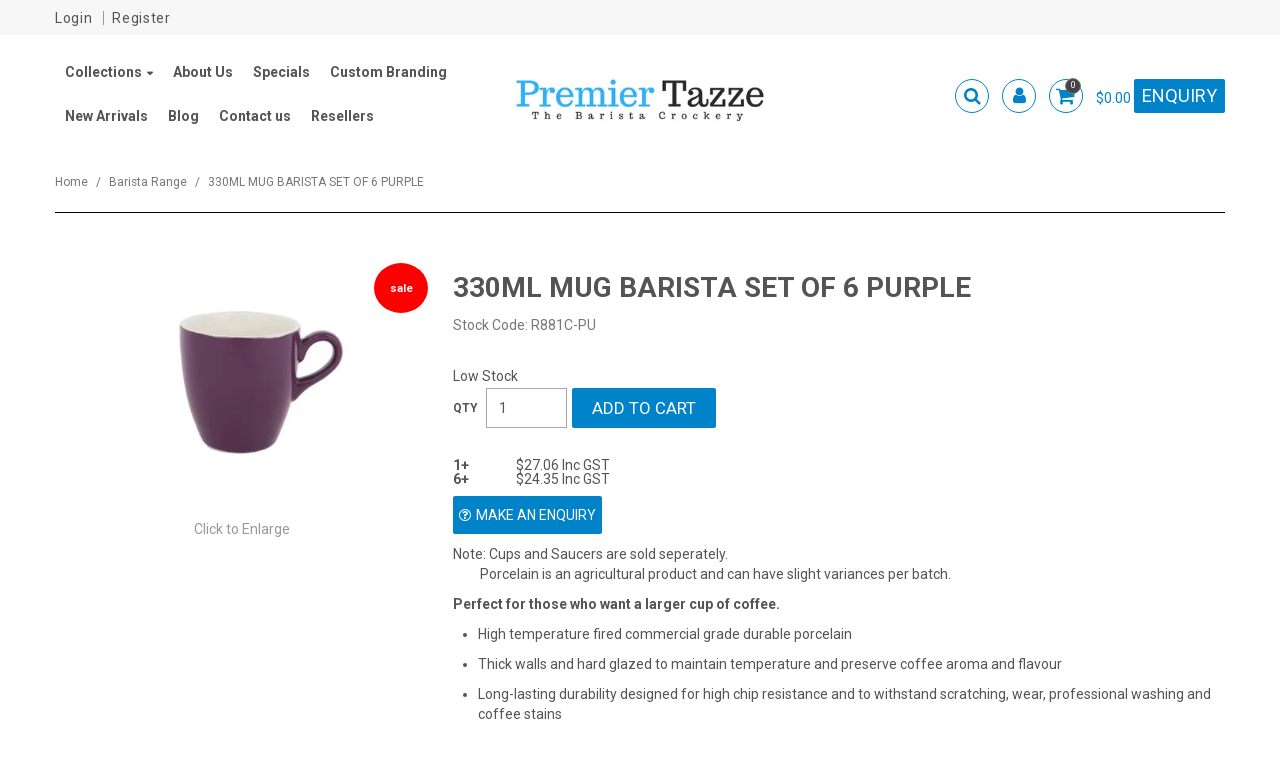

--- FILE ---
content_type: text/html; charset=UTF-8
request_url: https://www.premiertazze.com/product/3809-330ml-mug-barista-set-of-6-purple
body_size: 7283
content:
<!DOCTYPE html>
<html lang="en">
    <head>
        <title>330ML MUG BARISTA SET OF 6 PURPLE </title>

        <meta name="description" content="330ML MUG BARISTA SET OF 6 PURPLE"/>
        <meta name="keywords" content="Barista Ceramic Cup Cafe Coffee Mug Online wholesale crockery cups"/>
        <meta name="robots" content=""/>
        <meta name="framework" content="WebNinja" />

        <base href="https://www.premiertazze.com/"/>

                <style>
            .nivo-box,.nivo-caption,.nivoSlider{overflow:hidden}.nivoSlider{position:relative;width:100%;height:auto}.nivoSlider img{position:absolute;top:0;left:0;max-width:none}.nivo-main-image{display:block!important;position:relative!important;width:100%!important}.nivoSlider a.nivo-imageLink{position:absolute;top:0;left:0;width:100%;height:100%;border:0;padding:0;margin:0;z-index:6;display:none;background:#fff;filter:alpha(opacity=0);opacity:0}.nivo-box,.nivo-slice{z-index:5;position:absolute}.nivo-box,.nivo-box img,.nivo-slice{display:block}.nivo-slice{height:100%;top:0}.nivo-caption{position:absolute;left:0;bottom:0;background:#000;color:#fff;width:100%;z-index:8;padding:5px 10px;opacity:.8;display:none;-moz-opacity:.8;filter:alpha(opacity=8);-webkit-box-sizing:border-box;-moz-box-sizing:border-box;box-sizing:border-box}.nivo-caption p{padding:5px;margin:0}.nivo-caption a{display:inline!important}.nivo-html-caption{display:none}.nivo-directionNav a{position:absolute;top:45%;z-index:9;cursor:pointer}.nivo-prevNav{left:0}.nivo-nextNav{right:0}.nivo-controlNav{text-align:center;padding:15px 0}.nivo-controlNav a{cursor:pointer}.nivo-controlNav a.active{font-weight:700}
        </style>

        <link href="https://d39o10hdlsc638.cloudfront.net/bundles/shop/css/bootstrap.min.css?v=1.01" rel="stylesheet" type="text/css"/>
        <link href="https://d39o10hdlsc638.cloudfront.net/bundles/shop/css/layout.css?v=1.05" rel="stylesheet" type="text/css"/>
        <link href="https://d39o10hdlsc638.cloudfront.net/bundles/shop/css/layout-print.css?v=1.01" rel="stylesheet" type="text/css" media="print"/>

        <link href="https://d39o10hdlsc638.cloudfront.net/bundles/content/bootstrap/css/datepicker.min.css?v=1.01" rel="stylesheet" type="text/css" /><link href="https://d39o10hdlsc638.cloudfront.net/bundles/content/owl-carousel/owl.carousel.min.css" rel="stylesheet" type="text/css" /><link href="https://d39o10hdlsc638.cloudfront.net/bundles/content/owl-carousel/owl.theme.default.min.css" rel="stylesheet" type="text/css" /><link href="https://d39o10hdlsc638.cloudfront.net/bundles/content/css/superfish.min.css?v=1.02" rel="stylesheet" type="text/css" /><link href="https://d39o10hdlsc638.cloudfront.net/bundles/template/css/responsive.min.css?v=1.17" rel="stylesheet" type="text/css" /><link href="https://d39o10hdlsc638.cloudfront.net/bundles/template/skins/responsive002/css/layout.css?v=1.03" rel="stylesheet" type="text/css" /><link href="https://d39o10hdlsc638.cloudfront.net/bundles/template/skins/responsive002/css/layout-dark.css?v=1.02" rel="stylesheet" type="text/css" /><link href="https://d39o10hdlsc638.cloudfront.net/bundles/blog/css/responsive.min.css?v=1.05" rel="stylesheet" type="text/css" /><link href="https://d39o10hdlsc638.cloudfront.net/bundles/fat-zebra/css/layout.css?v=1.01" rel="stylesheet" type="text/css" /><link href="https://d39o10hdlsc638.cloudfront.net/bundles/product-filter/css/productfilter.min.css?v=1.01" rel="stylesheet" type="text/css" /><link href="https://d39o10hdlsc638.cloudfront.net/bundles/product-filter/css/productfilter-sidebar.min.css?v=1.01" rel="stylesheet" type="text/css" /><link href="https://d39o10hdlsc638.cloudfront.net/bundles/layout-manager/css/layout-manager.css?v=1.01" rel="stylesheet" type="text/css" />
        <link href="https://d347awuzx0kdse.cloudfront.net/premierproducts/css/main.css?v=1763099620" rel="stylesheet" type="text/css"/>
                                                <link rel="canonical" href="https://www.premiertazze.com/product/3809-330ml-mug-barista-set-of-6-purple" />
            
        <script type="text/javascript" src="https://d39o10hdlsc638.cloudfront.net/bundles/shop/js/jquery-1.10.1.min.js?v=1.01"></script>

        <script type="text/javascript">
    (function(i,s,o,g,r,a,m){i['GoogleAnalyticsObject']=r;i[r]=i[r]||function(){
    (i[r].q=i[r].q||[]).push(arguments)},i[r].l=1*new Date();a=s.createElement(o),
    m=s.getElementsByTagName(o)[0];a.async=1;a.src=g;m.parentNode.insertBefore(a,m)
    })(window,document,'script','//www.google-analytics.com/analytics.js','ga');

    
        ga('create', 'UA-169815257-1', 'auto', {allowLinker: true });
        
        ga('send', 'pageview');

        ga('require', 'linker');

        ga('linker:autoLink', ['premiertazze.com']);
    
    </script>


<link rel="icon" href="https://d347awuzx0kdse.cloudfront.net/premierproducts/content-file/favicon.svg" type="image/x-icon">
<link rel="shortcut icon" href="https://d347awuzx0kdse.cloudfront.net/premierproducts/content-file/favicon.svg" type="image/x-icon"><script type="application/ld+json">
{"@context":"http:\/\/schema.org\/","@type":"Product","sku":"R881C-PU","name":"330ML MUG BARISTA SET OF 6 PURPLE","image":["https:\/\/d1mv2b9v99cq0i.cloudfront.net\/[base64]"],"description":"<p>Note: Cups and Saucers are sold seperately.<br \/>&nbsp; &nbsp; &nbsp; &nbsp; &nbsp;Porcelain is an agricultural product and can have slight variances per batch.<\/p><p><strong>Perfect for those who want a larger cup of coffee.<\/strong><\/p><ul><li><p>High temperature fired commercial grade durable porcelain<\/p><\/li><li><p>Thick walls and hard glazed to maintain temperature and preserve coffee aroma and flavour<\/p><\/li><li><p>Long-lasting durability designed for high chip resistance and to withstand scratching, wear, professional washing and coffee stains<\/p><\/li><li><p>Glaze hardness maintains colour quality<\/p><\/li><li><p>Strong and ergonomic handles for ease of use<\/p><\/li><li><p>Thin tapered cup lip for ease of drinking<\/p><\/li><li><p>Cup inner colour white<\/p><\/li><\/ul><p><strong>Specifications<\/strong><\/p><ul><li><p>Fits 152 mm saucer which is sold and packaged separately<\/p><\/li><li><p>Sold in sets of 6 pieces<\/p><\/li><li><p>Carton size &ndash; 6 sets (36 pieces)<\/p><\/li><\/ul>","offers":{"@type":"Offer","priceCurrency":"AUD","price":"27.06","itemCondition":"http:\/\/schema.org\/NewCondition","availability":"http:\/\/schema.org\/InStock","seller":{"@type":"Organization","name":"Premier Tazze"}}}</script><script type="application/ld+json">
  {"@context":"http:\/\/schema.org","@type":"BreadcrumbList","itemListElement":[{"@type":"ListItem","position":1,"item":"https:\/\/www.premiertazze.com\/","name":"Home"},{"@type":"ListItem","position":2,"item":"https:\/\/www.premiertazze.com\/category\/6-barista-range","name":"Barista Range"},{"@type":"ListItem","position":3,"item":"https:\/\/www.premiertazze.com\/product\/3809-330ml-mug-barista-set-of-6-purple","name":"330ML MUG BARISTA SET OF 6 PURPLE"}]}
</script>
<!-- Facebook Pixel Code -->
<script>
    !function(f,b,e,v,n,t,s){if(f.fbq)return;n=f.fbq=function(){n.callMethod?
        n.callMethod.apply(n,arguments):n.queue.push(arguments)};if(!f._fbq)f._fbq=n;
        n.push=n;n.loaded=!0;n.version='2.0';n.queue=[];t=b.createElement(e);t.async=!0;
        t.src=v;s=b.getElementsByTagName(e)[0];s.parentNode.insertBefore(t,s)}(window,
        document,'script','https://connect.facebook.net/en_US/fbevents.js');
    // Insert Your Facebook Pixel ID below.
    fbq('init', '1608399959593776');
    fbq('track', 'PageView');
</script>    <meta name="viewport" content="width=device-width, initial-scale=1">
    </head>

    <body class="shop_product_view product_view product-3809 special not-in-cart  customer-type-r non-logged-in show-prices">
                <!-- Insert Your Facebook Pixel ID below. -->
<noscript>
    <img height="1" width="1" style="display:none" src="https://www.facebook.com/tr?id=1608399959593776&ev=PageView&noscript=1"/>
</noscript>                <div id="everything-outer">
                                <div id="above-header-outer">
        <div id="above-header-inner">
                            
        


                                            <div class="account-menu layoutmanager-layout-component layout_component_85">
                <ul id="menu_4" class="content-menu sf-menu nav navbar-nav">
                <li class="level_0 li_48  ">
    <a class="a_48 " href="login"  >Login</a>
        </li>
            <li class="level_0 li_49  ">
    <a class="a_49 " href="register"  >Register</a>
        </li>
    </ul>

<script type="text/javascript">$(function(){$('#menu_4').superfish({"cssArrows":false});});</script>                        </div>
                                </div>
    </div>
                <div id="header-outer">
                    <header>
                        <div id="header">
                            <div id="header-inner">
                                                                                        
            <div class="row-fluid layoutmanager-layout layout_template_layout_header">
            
            <div class=" span4 layoutmanager-layout-group layout_group_18" id="header-primary">
    

            <div id="block_10"><p><a href="index"><img src="https://d1mv2b9v99cq0i.cloudfront.net/[base64]" alt="" width="430" height="153" /></a></p></div>                </div>
            
            <div class="  layoutmanager-layout-group layout_group_21" id="mobile-header">
    

            <ul id="mobile-menu">
<li><a href="/cart"><em class="fa fa-shopping-cart"><!--menu--></em></a></li>
<li><a href="/account"><em class="fa fa-user"><!--menu--></em></a></li>
<li><a href="/search"><em class="fa fa-search"><!--menu--></em></a></li>
<li><a href="#navbar" data-toggle="collapse"><em class="fa fa-bars"><!--menu--></em></a></li>
</ul>                </div>
                </div>
                                                                            </div>
                        </div>
                    </header>
                </div>
                            
                                            <div id="nav-outer">
                    <nav>
                        <div id="nav">
                            <div id="nav-inner">
                                                                                    <nav class="navbar navbar-default">
            <a class="btn menu-toggle" data-toggle="collapse" href="#navbar" aria-expanded="false" aria-controls="navbar">Menu</a>
            <div id="navbar" class="navbar-collapse collapse">
                                    
        


            
    <ul id="categories-horizontal" class="categories nav navbar-nav">
        <li class="category">
            <a href="">Shop Now</a>
                <ul class="categories level_1">
                    <li class="category level_1 active">
                <a href="https://www.premiertazze.com/category/6-barista-range">Barista Range</a>
                            </li>
                    <li class="category level_1 ">
                <a href="https://www.premiertazze.com/category/2-italian-range">Italian Range</a>
                            </li>
                    <li class="category level_1 ">
                <a href="https://www.premiertazze.com/category/7-specialty-range">Specialty Range</a>
                            </li>
            </ul>
        </li>
    </ul>
    <script type="text/javascript">$(function(){$("#categories-horizontal").superfish()});</script>
                <ul id="menu_1" class="content-menu sf-menu nav navbar-nav">
                <li class="level_0 li_41  dropdown">
    <a class="a_41 dropdown-toggle" href="http://premierproducts.webninjashops.com/product/all"  data-toggle="dropdown">Collections</a>
                            <ul class="categories level_1 dropdown-menu">
                            <li class="category level_1 active dropdown" >
                    <a href="https://www.premiertazze.com/category/6-barista-range">Barista Range</a>
                                    </li>
                            <li class="category level_1  dropdown" >
                    <a href="https://www.premiertazze.com/category/2-italian-range">Italian Range</a>
                                    </li>
                            <li class="category level_1  dropdown" >
                    <a href="https://www.premiertazze.com/category/7-specialty-range">Specialty Range</a>
                                    </li>
                    </ul>
        </li>
            <li class="level_0 li_12  ">
    <a class="a_12 " href="page/1/about-us"  >About Us</a>
        </li>
            <li class="level_0 li_10  ">
    <a class="a_10 " href="product/special"  >Specials</a>
        </li>
            <li class="level_0 li_47  ">
    <a class="a_47 " href="page/9/custom-cafe-crockery-branded-coffee-cups-saucers-premier-tazze"  >Custom Branding</a>
        </li>
            <li class="level_0 li_46  ">
    <a class="a_46 " href="product/new"  >New Arrivals</a>
        </li>
            <li class="level_0 li_52  ">
    <a class="a_52 " href="blog/list"  >Blog</a>
        </li>
            <li class="level_0 li_43  ">
    <a class="a_43 " href="contact"  >Contact us</a>
        </li>
            <li class="level_0 li_54  ">
    <a class="a_54 " href="page/10/premier-tazze-resellers-australia-premier-tazze"  >Resellers</a>
        </li>
    </ul>

<script type="text/javascript">$(function(){$('#menu_1').superfish({"cssArrows":false});});</script>                <div id="block_10"><p><a href="index"><img src="https://d1mv2b9v99cq0i.cloudfront.net/[base64]" alt="" width="430" height="153" /></a></p></div>                <div class="aside">
<ul id="header-menu">
<li><a href="/search"><em class="fa fa-search"><!--menu--></em></a></li>
<li><a href="/account"><em class="fa fa-user"><!--menu--></em></a></li>
</ul>                    <div class="cart-outer">
        <h3>Shopping Cart</h3>
        <div class="cart">
            <div class="items is-empty">
    <a href="https://www.premiertazze.com/cart">
        <span class="item-label">Cart:</span>
        <span class="item-count">0</span>
    </a>
</div>
    <div class="total is-empty">
        <a href="https://www.premiertazze.com/cart">
            <span class="total-label">Total:</span>
            <span class="total-value">$0.00</span>
        </a>
    </div>

        </div>
    </div>
                <div class="button-outer contact"><a href="https://www.premiertazze.com/contact" class="btn btn-primary">Enquiry</a></div>                
    <div class="search-outer">
        <h3>Search</h3>
        <form class="search" method="post" action="https://www.premiertazze.com/search">
    <div class="control-group">
        <div class="controls">
            <input type="hidden" name="_csrf_token" value="AIRlgRd1TT0TEEubA8Dm0sqtoKegy_QCvzWmeSWIqd0" />            <input class="keywords" name="keywords" type="search" placeholder="Search" value=""/>
        </div>
    </div>

    <div class="control-group">
        <div class="controls">
            <div class="button-outer submit"><input class="btn btn-primary" type="submit" value="Search"/></div>
        </div>
    </div>
</form>    </div>
                </div>                                </div>
        </nav>
                                                                            <div class="clear"></div>
                            </div>
                        </div>
                    </nav>
                </div>
                            
                                        
        


                                    <div id="content-outer">
                    <div id="content">
                        <div id="content-inner">
                                                                                        
                                                                                                    <ul class="breadcrumb">
    
                    <li class="breadcrumb-item"><a href="https://www.premiertazze.com/">Home</a> <span class="divider">/</span></li>
        
    
                    <li class="breadcrumb-item"><a href="https://www.premiertazze.com/category/6-barista-range">Barista Range</a> <span class="divider">/</span></li>
        
    
                    <li class="breadcrumb-item active">330ML MUG BARISTA SET OF 6 PURPLE</li>
        
    </ul>                                
                                                                <div id="nav-left">
                    
        


            
    <h2>Range</h2>
        <ul class="categories level_1">
                                    <li class="category level_1 active" style="">
                    <a href="https://www.premiertazze.com/category/6-barista-range">Barista Range</a>
                                    </li>
                            <li class="category level_1 " style="">
                    <a href="https://www.premiertazze.com/category/2-italian-range">Italian Range</a>
                                    </li>
                            <li class="category level_1 " style="">
                    <a href="https://www.premiertazze.com/category/7-specialty-range">Specialty Range</a>
                                    </li>
                        </ul>
                                </div>
    <div id="body">

                                





                                            
            <div class="row-fluid layoutmanager-layout layout_shop_product_view">
            
            <div class=" span4 layoutmanager-layout-group layout_group_3" id="single-product-photo">
    

                            <div class=" layoutmanager-layout-component layout_component_8">
                <div class="flag"></div>                        </div>
                                        <div class=" layoutmanager-layout-component layout_component_9" id="product-photos-wrapper">
                
                <script type="text/javascript">
            $(function () {
                $('#photo-container-696e610fd1900').thumbify();
            });
        </script>
        <div class="photos" id="photo-container-696e610fd1900">
            <div class="photo"><img src="https://d1mv2b9v99cq0i.cloudfront.net/[base64]" xlarge="https://d1mv2b9v99cq0i.cloudfront.net/[base64]" data-zoom-image="https://d1mv2b9v99cq0i.cloudfront.net/[base64]" alt="330ML MUG BARISTA SET OF 6 PURPLE" title="330ML MUG BARISTA SET OF 6 PURPLE"/></div>
            <div class="button-outer enlarge"><a class="btn" href="https://d1mv2b9v99cq0i.cloudfront.net/[base64]" xlarge="https://d1mv2b9v99cq0i.cloudfront.net/[base64]" data-zoom-image="https://d1mv2b9v99cq0i.cloudfront.net/[base64]">Click to Enlarge</a></div>
            
            <div class="modal hide fade" tabindex="-1" role="dialog">
                <div class="modal-dialog" role="document">
                    <div class="modal-content">
                        <div class="modal-body mx-auto">
                            <button type="button" class="close" data-dismiss="modal" aria-hidden="true">&times;</button>
                            <img src="" class="xlarge"/>
                        </div>
                    </div>
                </div>
            </div>
        </div>
                            </div>
                        </div>
            
            <div class=" span8 layoutmanager-layout-group layout_group_4" id="single-product-details">
    

                <h1>330ML MUG BARISTA SET OF 6 PURPLE</h1>
                            <div class="model">
            <div class="model-label">Stock Code:</div>
            <div class="value">R881C-PU</div>
        </div>
                                                                <div class="price-outer">
                <div class="price retail special">
                                            <div class="price-label">Regular Price:</div>
                        <div class="value">$27.06 Inc GST</div>
                                    </div>
                            </div>
                            
            <div class="stock">Low Stock</div>
                    
            <form class="cart form allowed form-inline" method="post" action="https://www.premiertazze.com/cart/add">
                            
                
                <div class="control-group form-group quantity-control-group">
                    <label class="control-label" for="quantity">Quantity:</label>
                    <div class="controls">
                        <input type="number" class="quantity form-control quantity_3809" name="quantity" id="quantity" value="1"/>
                    </div>
                </div>

                <input type="hidden" name="id" class="product_id_3809" id="product_id" value="3809"/>

                <div class="control-group submit-control-group">
                    <div class="controls">
                        <div class="button-outer submit ajax-add-to-cart"><input class="btn btn-primary" type="submit" value="Add to Cart"/></div>
                    </div>
                </div>
                    </form>
                    
                
    <div class="quantity-breaks">
        <div class="quantity-breaks-label">Quantity Breaks</div>
        <div class="quantity-breaks">
                                        <div class="quantity-break quantity-break-0">
                    <div class="quantity-break-label">
                                                                                    1+
                                                                        </div>
                    <div class="quantity-break-value">
                                                                            $27.06 Inc GST                                            </div>
                </div>
                                            <div class="quantity-break quantity-break-1">
                    <div class="quantity-break-label">
                                                    6+
                                            </div>
                    <div class="quantity-break-value">
                                                                            $24.35 Inc GST                                            </div>
                </div>
                                    </div>
    </div>
                                    <div class="enquire">
        <div class="button-outer enquire"><a class="button btn" title="Make an Enquiry" href="https://www.premiertazze.com/product/3809/enquire" rel="nofollow">Make an Enquiry</a></div>
    </div>
                    <div class="description">
                    <h2>Description</h2>
                <p><p>Note: Cups and Saucers are sold seperately.<br />&nbsp; &nbsp; &nbsp; &nbsp; &nbsp;Porcelain is an agricultural product and can have slight variances per batch.</p><p><strong>Perfect for those who want a larger cup of coffee.</strong></p><ul><li><p>High temperature fired commercial grade durable porcelain</p></li><li><p>Thick walls and hard glazed to maintain temperature and preserve coffee aroma and flavour</p></li><li><p>Long-lasting durability designed for high chip resistance and to withstand scratching, wear, professional washing and coffee stains</p></li><li><p>Glaze hardness maintains colour quality</p></li><li><p>Strong and ergonomic handles for ease of use</p></li><li><p>Thin tapered cup lip for ease of drinking</p></li><li><p>Cup inner colour white</p></li></ul><p><strong>Specifications</strong></p><ul><li><p>Fits 152 mm saucer which is sold and packaged separately</p></li><li><p>Sold in sets of 6 pieces</p></li><li><p>Carton size &ndash; 6 sets (36 pieces)</p></li></ul></p>
    </div>
                                </div>
            
            <div class=" span12 layoutmanager-layout-group layout_group_5">
    

            
    <div class="related-products">
        <h3>Related Products</h3>
                                                        <ul class="products related-products">
                                                    <li class="product not-in-cart product-3854 ">
                                    
            <div class="grid3 layoutmanager-layout layout_shop_product_glance">
            
            <div class=" details layoutmanager-layout-group layout_group_1">
    

            <div class="flag"></div>                
                        <div class="photo">
                        <a href="https://www.premiertazze.com/product/3854-280ml-330ml-saucer-barista-set-of-6-super-white">
                                
<img src="https://d1mv2b9v99cq0i.cloudfront.net/[base64]" alt="280ML/330ML SAUCER BARISTA SET OF 6 SUPER WHITE" title="280ML/330ML SAUCER BARISTA SET OF 6 SUPER WHITE"/>                            </a>
                </div>
                        <div class="name">
                    <a href="https://www.premiertazze.com/product/3854-280ml-330ml-saucer-barista-set-of-6-super-white">
                280ML/330ML SAUCER BARISTA SET OF 6 SUPER WHITE        </a>    </div>
                <div class="price-wrapper">                                                            <div class="price">
                                                            <a href="https://www.premiertazze.com/product/3854-280ml-330ml-saucer-barista-set-of-6-super-white">$29.30 Inc GST</a>
                                                </div>
                            </div>                <div class="clear clearfix"></div>                </div>
            
            <div class=" product-actions layoutmanager-layout-group layout_group_2">
    

            
    <div class="button-outer view"><a href="https://www.premiertazze.com/product/3854-280ml-330ml-saucer-barista-set-of-6-super-white">More Info</a></div>
                
                                        <div class="button-outer cart"><a href="https://www.premiertazze.com/cart/add/3854" class="" rel="nofollow">Add To Cart</a></div>
                                        </div>
                </div>
                                </li>
                                                <div class="clear"></div>
                    </ul>
                                        </div>
                </div>
                </div>
            
                                    </div>
                                                                                    <div class="clear"></div>
                        </div>
                    </div>
                </div>
                            
            
                                            <div id="footer-outer">
                    <footer>
                        <div id="footer">
                            <div id="footer-inner">
                                                                                        <div id="footer-top">
                <div class="footer-column" id="footer-column1">
                    <div id="block_6"><h3>Shop Now</h3>
<p><a href="product/special">Specials</a><br /> <a href="product/featured">Featured Products</a><br /> <a href="product/new">New Products</a></p></div>                </div>
                <div class="footer-column" id="footer-column2">
                        <h3>Customer Service</h3>
<ul id="menu_2" class="content-menu sf-menu nav navbar-nav">
                <li class="level_0 li_22  ">
    <a class="a_22 " href="page/4/shipping-and-returns"  >Shipping & Returns</a>
        </li>
            <li class="level_0 li_23  ">
    <a class="a_23 " href="page/2/terms-and-conditions"  >Terms & Conditions</a>
        </li>
            <li class="level_0 li_55  ">
    <a class="a_55 " href="page/11/terms-of-trade"  >Terms of Trade</a>
        </li>
            <li class="level_0 li_24  ">
    <a class="a_24 " href="page/3/privacy-policy"  >Privacy Policy</a>
        </li>
            <li class="level_0 li_32  ">
    <a class="a_32 " href="javascript:;"  >My Account</a>
        </li>
            <li class="level_0 li_35  ">
    <a class="a_35 " href="login"  >Account Login</a>
        </li>
            <li class="level_0 li_36  ">
    <a class="a_36 " href="javascript:;"  >Account Logout</a>
        </li>
    </ul>

<script type="text/javascript">$(function(){$('#menu_2').superfish({"cssArrows":false});});</script>                </div>
                <div class="footer-column" id="footer-column3">
                        <h3>Our Company</h3>
<ul id="menu_3" class="content-menu sf-menu nav navbar-nav">
                <li class="level_0 li_37  ">
    <a class="a_37 " href="page/1/about-us"  >About Us</a>
        </li>
            <li class="level_0 li_38  ">
    <a class="a_38 " href="/product/all"  >Our Products</a>
        </li>
            <li class="level_0 li_53  ">
    <a class="a_53 " href="blog/list"  >Blog</a>
        </li>
    </ul>

<script type="text/javascript">$(function(){$('#menu_3').superfish({"cssArrows":false});});</script>                </div>
                <div class="footer-column" id="footer-column4">
                    <div id="block_7"><h3>Contact Us</h3>
<p><strong>Premier Products Australia Pty Ltd</strong> <br />ABN: 40 988 112 428 <br />Phone: <a href="tel:+61298982200">+61 2 9898 2200</a> <br />Fax: <a href="tel:+61298982299">+61 2 9898 2299</a></p>
<p>Unit 25 38-46 South Street <br />Rydalmere <br />NSW 2116</p>
<p><a href="https://www.facebook.com/premiertazze/" target="_blank" rel="noopener"><img src="https://d1mv2b9v99cq0i.cloudfront.net/[base64]" alt="" width="50" height="43" /></a><a href="https://www.instagram.com/premiertazze/?hl=en" target="_blank" rel="noopener"><img src="https://d347awuzx0kdse.cloudfront.net/premierproducts/content-image/Instagram.jpg" width="40" caption="false" /></a></p></div>                </div>
                <div class="clear"></div>
            </div>
            <div id="footer-bottom">
                <div id="footer-bottom-left">
                    <div id="block_8"><p style="text-align: center;"><br />&copy;&nbsp;Copyright 2026 <strong>Premier Tazze</strong>. All Rights Reserved. Design and Development by <a href="https://www.webninja.com.au" target="_blank" rel="noopener nofollow">Web Ninja.</a></p>
<script>// <![CDATA[
jQuery('a[href*="tel:"]').on('click',  function(){
        ga('send','event','phone-number','click');
    });
// ]]></script></div>                </div>
                <div id="footer-bottom-right">
                                    </div>
            </div>
                                                                        </div>
                        </div>
                    </footer>
                </div>
                                    </div>
        <div id="products-added-modal" class="modal hide fade"></div><div id="products-added-to-quote-modal" class="modal hide fade"></div>
        <script type="text/javascript" src="https://d39o10hdlsc638.cloudfront.net/bundles/shop/js/bootstrap.min.js?v=1.01"></script>

        <script type="text/javascript" src="https://d39o10hdlsc638.cloudfront.net/bundles/shop/js/ajax-cart-modal.min.js?v=1.19" ></script><script type="text/javascript" src="https://d39o10hdlsc638.cloudfront.net/bundles/shop/js/postCodeNumeric.min.js?v=1.04" ></script><script type="text/javascript" src="https://d39o10hdlsc638.cloudfront.net/bundles/shop/js/ajax-request.min.js?v=1.02" ></script><script type="text/javascript" src="https://d39o10hdlsc638.cloudfront.net/bundles/shop/js/ajax-form.min.js?v=1.02" ></script><script type="text/javascript" src="https://d39o10hdlsc638.cloudfront.net/bundles/shop/js/lazy-load.min.js?v=1.02" ></script><script type="text/javascript" src="https://d39o10hdlsc638.cloudfront.net/bundles/content/js/superfish-mega.js?v=1.01" ></script><script type="text/javascript" src="https://d39o10hdlsc638.cloudfront.net/bundles/shop/js/thumbify.js?v=1.02" ></script><script type="text/javascript" src="https://d39o10hdlsc638.cloudfront.net/bundles/content/bootstrap/js/bootstrap-datepicker.js?v=1.04" ></script><script type="text/javascript" src="https://www.google.com/recaptcha/api.js" ></script><script type="text/javascript" src="https://d39o10hdlsc638.cloudfront.net/bundles/content/js/superfish.min.js?v=1.04" ></script><script type="text/javascript" src="https://d39o10hdlsc638.cloudfront.net/bundles/content/js/hoverIntent.min.js?v=1.03" ></script><script type="text/javascript" src="https://d39o10hdlsc638.cloudfront.net/bundles/content/owl-carousel/owl.carousel.min.js" ></script><script type="text/javascript" src="https://d39o10hdlsc638.cloudfront.net/bundles/shop/js/jquery-ui.min.js" ></script><script type="text/javascript" src="https://d39o10hdlsc638.cloudfront.net/bundles/template/skins/responsive002/js/layout.js?v=1.02" ></script><script type="text/javascript" src="https://d39o10hdlsc638.cloudfront.net/bundles/blog/js/blog.js?v=1.02" ></script><script type="text/javascript" src="https://cdn.pmnts.io/sdk/v1/fatzebra.js" ></script><script type="text/javascript" src="https://d39o10hdlsc638.cloudfront.net/bundles/fat-zebra/js/FatZebraPaymentForm.js?v=1.06" ></script><script type="text/javascript" src="https://d39o10hdlsc638.cloudfront.net/bundles/product-filter/js/productfilter.min.js?v=1.07" ></script><script type="text/javascript" src="https://d39o10hdlsc638.cloudfront.net/bundles/product-filter/js/jquery.ui.touch-punch.min.js?v=1.01" ></script><script type="text/javascript" src="template/js/custom/main.js?version=1686614139" ></script>
        <script type="text/javascript" nonce="">
            var myLazyLoad = new LazyLoad({
                elements_selector: ".lazy-load"
            });
        </script>

                        
            </body>
</html>


--- FILE ---
content_type: text/css
request_url: https://d347awuzx0kdse.cloudfront.net/premierproducts/css/main.css?v=1763099620
body_size: 19829
content:
@import"//maxcdn.bootstrapcdn.com/font-awesome/4.7.0/css/font-awesome.min.css";@import"https://fonts.googleapis.com/css?family=Roboto:400,700";#above-header-inner .login form .control-group,#above-header-inner .login form .controls,#body ul.products li.product form.cart label,#content #body ul li div.favourite,#content #body ul li form.cart,#content #body ul li form.cart .button-outer,#content #body ul li form.cart input.quantity,#content #body ul li form.cart label,#content #body ul.products li.product .favourite,#content #body ul.products li.product form.cart .submit,#content #body ul.products li.product form.cart input.quantity,#header div.search-outer form.search .control-group,.expected-date>div,body.shop_product_view .model .model-label,body.shop_product_view .model .value,body.shop_product_view .stock>div,body.shop_product_view div.price .value,#everything-outer div.cart-outer div.cart .items,#everything-outer div.cart-outer div.cart .total,#header-inner div.account,#above-header-inner div.account,#header-inner div.account .button-outer.account,#header-inner div.account .button-outer.logout,#above-header-inner div.account .button-outer.account,#above-header-inner div.account .button-outer.logout,#header-inner div.login form.login .control-group,#header-inner div.login form.login .controls,#above-header-inner div.login form.login .control-group,#above-header-inner div.login form.login .controls,#above-header-inner #menu_4,#above-header-inner ul,#content #body ul.tag-values li.tag-value form.form-horizontal .control-group,#content #body ul.tag-values li.tag-value form.form-inline .control-group,#content #body ul.products li.product form.form-horizontal .control-group,#content #body ul.products li.product form.form-inline .control-group,#content #body ul.product-groups li.product-group form.form-horizontal .control-group,#content #body ul.product-groups li.product-group form.form-inline .control-group,#content #body ul.tag-values li.tag-value form.form-horizontal .controls,#content #body ul.tag-values li.tag-value form.form-inline .controls,#content #body ul.products li.product form.form-horizontal .controls,#content #body ul.products li.product form.form-inline .controls,#content #body ul.product-groups li.product-group form.form-horizontal .controls,#content #body ul.product-groups li.product-group form.form-inline .controls,#content #body table.results td.quantity form.cart .control-group,#content #body table.products td.quantity form.cart .control-group,body.shop_productgroup_product #content #body #single-product-details form.cart .control-label,body.shop_productgroup_product #content #body #single-product-details form.cart .controls{display:inline-block;margin:0;vertical-align:middle;width:auto;line-height:1}@media(min-width: 992px){body.public_index #home-testimonials{position:relative;width:100vw;left:calc(-50vw + 50%);display:block}}#above-header-inner>div.account a,#above-header-inner>div.cart-outer a,#above-header-inner>div.login a,#body ul.categories li.category div.name,#body ul.product-groups li.product-group div.details>div.price,#body ul.product-groups li.product-group div.details>div.price-outer,#body ul.product-groups li.product-group div.name,#body ul.products li.product div.details>div.price,#body ul.products li.product div.details>div.price-outer,#nav,#nav-left ul.categories,a.btn,body,body.shop_product_view #body>div.price,body.shop_product_view #body>div.price-outer .special,body.shop_productgroup_product #body>div.price,body.shop_productgroup_product #body>div.price-outer .special,body.shop_productgroup_product #bodye>div.price,button,h1,h2,h3,h4,html,input,input.btn,input.button,select,textarea,ul.product-groups#body div.grid li.product-group .view a,ul.product-groups.grid li.product-group .view a,ul.products li.product .cart a,ul.products li.product .view a,button.btn,.btn,a.button,.button,.modal a.btn,#body .btn,#body .button,#body .btn-primary,.button-outer a,#body .button-outer.view a{font-family:"Roboto",sans-serif}h1,h2,h3,h4,h5,h6,#nav-inner .navbar .nav>li>a,#footer .accordion-toggle{font-family:"Roboto",sans-serif}.modal-header .close{margin-top:2px;font-size:34px !important;opacity:.5;background:rgba(0,0,0,0) !important}#everything-outer .modal-body p{margin:10px 0}.breadcrumb>li{text-shadow:none;color:#666}.breadcrumb>li.active{color:#666}input[type=text],input[type=password],input[type=datetime],input[type=datetime-local],input[type=date],input[type=month],input[type=time],input[type=week],input[type=number],input[type=email],input[type=url],input[type=search],input[type=tel],input[type=color],.uneditable-input,select,textarea{margin-bottom:0}table td div.model{word-break:break-all}#body{background-color:#fff;padding:30px 0;min-height:0}#body:after{content:"";display:table;clear:both}#content-inner{padding:0;background-color:#fff}#body img{max-width:100%}#body .span12{margin:0}#free-gift-modal table,#products-added-modal table.cart,#products-added-modal table.ordered-products{width:calc(100% - 20px) !important;margin:10px}#free-gift-modal table td .photo img,#products-added-modal table.cart td .photo img,#products-added-modal table.ordered-products td .photo img{max-height:40px}body.shop_cart_view #body .print{float:right;margin-top:.75em}.sorter-bottom{display:none}#body .accordion .collapse{overflow:hidden}#body table.favourites td.name div.delete{display:none}#everything-outer .hidden-mobile{display:none}#everything-outer .show-mobile{display:table-cell}#everything-outer .mobile-only{display:block}@media only screen and (min-width: 768px){#everything-outer .mobile-only{display:none}}#everything-outer .desktop-only{display:none}@media only screen and (min-width: 768px){#everything-outer .desktop-only{display:block}}#everything-outer .table-mobile-only{display:table-cell}@media only screen and (min-width: 768px){#everything-outer .table-mobile-only{display:none}}#everything-outer .table-desktop-only{display:none}@media only screen and (min-width: 768px){#everything-outer .table-desktop-only{display:table-cell}}#termsAndConditionsModal .modal-body{overflow-y:scroll;height:300px;padding:20px}body.shop_search_express #body form.express input#express_keywords,body.shop_search_express #body form.express input#express_quantity{margin-bottom:0}body.shop_search_express #body form.express input.btn{padding:13px;margin-bottom:0}body.shop_search_express #body form.express input#express_keywords{width:280px}body.shop_search_express #body form.express input.quantity{width:50px}body div.sorter label{display:none;vertical-align:top}#everything-outer{overflow:hidden}.expected-date .expected-date-label{font-weight:bold}#body table.products,#body table.quick_order_table,#content #body form.cart table.products{border:0;border-radius:4px;-webkit-border-radius:4px;margin-bottom:10px;border-collapse:collapse;font-size:.95em;width:100%}#body table.products td.quantity input.quantity,#body table.quick_order_table td.quantity input.quantity,#content #body form.cart table.products td.quantity input.quantity{text-align:right;-moz-appearance:textfield;width:30px;font-size:12px;height:14px;margin-bottom:0}#body table.products td.quantity,#body table.products th.quantity,#body table.quick_order_table td.quantity,#body table.quick_order_table th.quantity,#content #body form.cart table.products td.quantity,#content #body form.cart table.products th.quantity{text-align:center}#body table.products th,#body table.quick_order_table th,#content #body form.cart table.products th{text-align:left;border:0;border-bottom:1px solid #ddd}#body table.products td,#body table.quick_order_table td,#content #body form.cart table.products td{vertical-align:top;padding:4px;border:0;border-bottom:1px solid #ddd;color:#545454}#body table.products tbody>tr:nth-child(2n+1)>td,#body table.quick_order_table tbody>tr:nth-child(2n+1)>td,#content #body form.cart table.products tbody>tr:nth-child(2n+1)>td{background:#f9f9f9}.row-fluid [class*=span]{min-height:0}@media(max-width: 767px){[class*=span],.uneditable-input[class*=span],.row-fluid [class*=span]{display:block;float:none;width:100%;margin-left:0;-webkit-box-sizing:border-box;-moz-box-sizing:border-box;box-sizing:border-box;min-height:0}.row-fluid{width:auto}}@media only screen and (min-width: 768px){#contact-map{float:right;margin-bottom:50px}form.form.form-horizontal.contact{clear:both}#body .hidden-mobile{display:table-cell}#body .show-mobile{display:none}body div.sorter-top{position:absolute;top:25px;right:5px}}#content #body ul li .productreview,#content #body ul li .productreview-average{text-align:center}#body .stock{margin-bottom:5px}#body .stock .stock-label{display:none}#body .stock .in-stock{color:green}#body .stock .in-stock:before{position:relative;font-family:"FontAwesome";font-size:12px;margin-right:5px;content:""}#body .stock .out-of-stock{color:red}#body .stock .out-of-stock:before{position:relative;font-family:"FontAwesome";font-size:12px;margin-right:5px;content:""}.accordion{margin-top:30px}.accordion .accordion-toggle{cursor:pointer;border-top:1px solid #ddd;font-size:1.3em;padding:10px}.accordion .accordion-toggle:after{font-family:"FontAwesome";content:" ";position:absolute;right:10px;color:#555}.accordion .accordion-content{display:none}.accordion .accordion-content.default{display:block}#content ul.inline-list{margin:0}#content ul.inline-list li{display:inline-block;list-style:none}@media only screen and (max-width: 991px){ul.addresses .details{float:none}}@media only screen and (max-width: 991px){#products-added-modal .continue{float:none;display:block}}body.search_start #body,body.backorder_list #body,body.account_edit #body,body.account_password #body,body.account_view #body,body.accountaddress_create #body,body.accountaddress_list #body,body.category_view.has-subcategories #body,body.checkout_shippingaddress #body,body.favourite_list #body,body.my_account #body,body.ordertemplate_list #body,body.ordertemplate_update #body,body.ordertemplate_update #body,body.page_view #body,body.product_compare #body,body.product_enquire #body,body.productreview_productreview_create #body,body.productreview_productreview_list #body,body.public_contact #body,body.public_login #body,body.public_register #body,body.quickorder_product_list #body,body.quote_quote_view #body,body.search_express #body,body.shop_accountinvoice_list #body,body.shop_accountinvoice_view #body,body.shop_checkout_shippingaddresscreate #body,body.shop_public_forgotpassword #body,body.shop_public_logout #body,body.shop_public_register #body,body.stockist_search #body,body.testimonial_list #body,body.testimonial_testimonial_view #body{width:auto !important;float:none !important}body.search_start #nav-left,body.backorder_list #nav-left,body.account_edit #nav-left,body.account_password #nav-left,body.account_view #nav-left,body.accountaddress_create #nav-left,body.accountaddress_list #nav-left,body.category_view.has-subcategories #nav-left,body.checkout_shippingaddress #nav-left,body.favourite_list #nav-left,body.my_account #nav-left,body.ordertemplate_list #nav-left,body.ordertemplate_update #nav-left,body.ordertemplate_update #nav-left,body.page_view #nav-left,body.product_compare #nav-left,body.product_enquire #nav-left,body.productreview_productreview_create #nav-left,body.productreview_productreview_list #nav-left,body.public_contact #nav-left,body.public_login #nav-left,body.public_register #nav-left,body.quickorder_product_list #nav-left,body.quote_quote_view #nav-left,body.search_express #nav-left,body.shop_accountinvoice_list #nav-left,body.shop_accountinvoice_view #nav-left,body.shop_checkout_shippingaddresscreate #nav-left,body.shop_public_forgotpassword #nav-left,body.shop_public_logout #nav-left,body.shop_public_register #nav-left,body.stockist_search #nav-left,body.testimonial_list #nav-left,body.testimonial_testimonial_view #nav-left{display:none !important}#delivery_date{display:inline-block !important}.dispatch>div{display:inline}.nav>li>a:hover,.nav>li>a:focus{background:rgba(0,0,0,0)}body.search_start form.search.form.form-horizontal{display:block;max-width:400px}body.model_model_search #model_results ul{margin:0;padding:0}body.model_model_search #model_results li{list-style:none}.responsive-embed,.flex-video{position:relative;height:0;margin-bottom:1rem;padding-bottom:75%;overflow:hidden}.responsive-embed.widescreen,.flex-video.widescreen{padding-bottom:56.25%}.responsive-embed iframe,.flex-video iframe{position:absolute;top:0;left:0;width:100%;height:100%}body,html{font-weight:400;font-size:14px;line-height:14px;background:#fff;color:#545454}h1,h2,h3,h4,h5,h6{text-transform:none;color:#545454;color:#545454;font-weight:bold;line-height:1.1}#body h1{margin-top:0}#body p{line-height:20px}a,a:active,a:focus,a:visited{color:#0183c9;text-decoration:none}a:hover{color:#545454}.breadcrumb{display:block;margin:0;padding:20px 0 0;background:none;box-shadow:none;text-transform:uppercase;box-sizing:border-box;-webkit-border-radius:0;-moz-border-radius:0;-ms-border-radius:0;border-radius:0 !important}.breadcrumb li{font-size:.85em}.breadcrumb>li a,.breadcrumb>li>.divider{color:#777}.breadcrumb>li.active{font-weight:normal;color:#777}button.btn,.btn,a.btn,.btn,a.button,button,.button,input.btn,input.button,.modal a.btn,#body .btn,#body .button,#body .btn-primary,.button-outer a,#body .button-outer.view a{color:#fff;background:#0183c9;background-image:none;line-height:1;margin:0;padding:15px 12px;border:0;text-transform:uppercase;font-weight:normal;height:auto;display:block;vertical-align:bottom;border-radius:2px;text-shadow:none;box-shadow:none;-webkit-transition:all .2s ease-in-out;-moz-transition:all .2s ease-in-out;-ms-transition:all .2s ease-in-out;-o-transition:all .2s ease-in-out;transition:all .2s ease-in-out;box-sizing:border-box}@media only screen and (max-width: 991px){button.btn,.btn,a.btn,.btn,a.button,button,.button,input.btn,input.button,.modal a.btn,#body .btn,#body .button,#body .btn-primary,.button-outer a,#body .button-outer.view a{margin-bottom:10px;width:auto}}@media only screen and (min-width: 992px){button.btn,.btn,a.btn,.btn,a.button,button,.button,input.btn,input.button,.modal a.btn,#body .btn,#body .button,#body .btn-primary,.button-outer a,#body .button-outer.view a{display:inline-block;padding:12px 12px}}button.btn:focus,button.btn:hover,.btn:focus,.btn:hover,a.btn:focus,a.btn:hover,.btn:focus,.btn:hover,a.button:focus,a.button:hover,button:focus,button:hover,.button:focus,.button:hover,input.btn:focus,input.btn:hover,input.button:focus,input.button:hover,.modal a.btn:focus,.modal a.btn:hover,#body .btn:focus,#body .btn:hover,#body .button:focus,#body .button:hover,#body .btn-primary:focus,#body .btn-primary:hover,.button-outer a:focus,.button-outer a:hover,#body .button-outer.view a:focus,#body .button-outer.view a:hover{background:#545454;color:#fff}#nav-left .accordion{margin-top:0}#nav-left .accordion-group{margin-bottom:10px;border:0}#content .productfilter-form{margin-bottom:20px}#content .productfilter-form .name{font-size:.85em}#content .productfilter-form a.reset-button{border:0;padding:0;margin-top:15px;color:#666;text-align:right;font-weight:400;box-shadow:none;height:auto;position:relative;font-size:0;background:rgba(0,0,0,0) !important}#content .productfilter-form a.reset-button:before{display:block;font-family:"FontAwesome";width:28px;height:28px;font-size:28px;color:#999;content:""}#content .productfilter-form .accordion .accordion-toggle{position:relative;color:#545454;font-size:1em;border-top:0;padding:5px 0;font-weight:bold}#content .productfilter-form .accordion-inner{padding:10px 0}#content .productfilter-form .multi-checkbox .live-input:not(.ui-slider){max-height:200px;overflow-x:hidden;overflow-y:auto;position:relative}#content .productfilter-form label.filter-by{font-size:1.1em;display:none;font-weight:bold;padding:0;text-transform:uppercase;margin:15px 0;color:#111}#content .productfilter-form label.productfilter-label{font-weight:bold;margin-top:15px;display:block;padding-bottom:2px;border-bottom:1px solid #ddd}@media only screen and (max-width: 991px){#content .productfilter-form label.productfilter-label{display:block}}@media only screen and (max-width: 991px){#content .productfilter-form .checkbox-outer{width:110px;display:inline-block}}#content .productfilter-form #product-filter_size .checkbox-outer{display:inline-block;margin:0 10px 10px 0}#content .productfilter-form .slider-range-wrapper{display:-webkit-box;display:-moz-box;display:-ms-flexbox;display:-webkit-flex;display:flex;flex-wrap:wrap;flex-direction:column}#content .productfilter-form .slider-range-wrapper input.slider-range-amount{font-size:13px;font-weight:normal;background:rgba(0,0,0,0);border:0;padding:0;margin-top:10px;box-shadow:none;order:2;text-align:center;line-height:1;height:auto}#content .productfilter-form .slider-range-wrapper .slider-range{order:1;height:.5em;width:93%;border-color:#ddd}#content .productfilter-form .slider-range-wrapper .ui-slider-handle{background:#ddd;border-radius:25px;outline:none;border:2px solid #fff;position:absolute;top:-6px;width:1em;height:1em}#content .productfilter-form .slider-range-wrapper .ui-slider-horizontal .ui-slider-range{background:#fff}#mobile-filter{display:block}#show-filters{display:block;text-align:center;text-transform:uppercase;text-decoration:none;border:1px solid #ddd;padding:5px;font-weight:bold;margin-bottom:10px}@media only screen and (min-width: 992px){#show-filters{display:none}}#content .productfilter-form ul.filter-dropdown{margin:0 auto;width:100%}@media(min-width: 990px){#content .productfilter-form{display:block;width:auto}}@media(min-width: 768px){#content .productfilter-form ul.filter-dropdown li{float:left}#content .productfilter-form ul.filter-dropdown li label.checkbox{margin:0 10px 10px 0;padding:5px;background:#f7f7f7;border:1px solid #ddd;font-size:.85em}}#body .productfilter-form{display:none}#everything-outer div.cart-outer{padding:0;margin:0;text-align:right;display:inline-block;vertical-align:middle;width:auto;text-transform:none;font-weight:normal;background-image:none !important;line-height:1;font-size:1em;float:none;width:auto}#everything-outer div.cart-outer .items{margin:0 5px}#everything-outer div.cart-outer div.cart .items,#everything-outer div.cart-outer div.cart .total{vertical-align:baseline;padding:0;line-height:1}#everything-outer div.cart-outer div.cart .items a,#everything-outer div.cart-outer div.cart .total a{text-transform:none;color:#545454;line-height:1;font-size:1em;display:inline-block}#everything-outer div.cart-outer div.cart .items a:hover,#everything-outer div.cart-outer div.cart .total a:hover{color:#0183c9}#everything-outer div.cart-outer .item-label{display:none}#everything-outer div.cart-outer .items a{display:block;position:relative;text-transform:uppercase}#everything-outer div.cart-outer .items a:before{font-family:"FontAwesome";font-size:1em;color:#0183c9;content:"";margin-right:2px}#everything-outer div.cart-outer .items a:hover:before{color:#0183c9}#everything-outer div.cart-outer .cart{line-height:1}#everything-outer div.cart-outer h3,#everything-outer div.cart-outer .total-label{display:none}#header-inner div.account,#above-header-inner div.account{line-height:1;margin-top:0;padding:0}#header-inner div.account .button-outer.account,#header-inner div.account .button-outer.logout,#above-header-inner div.account .button-outer.account,#above-header-inner div.account .button-outer.logout{border-right:1px solid #999;margin-right:5px;padding-right:5px}#header-inner div.account .button-outer.account:last-child,#header-inner div.account .button-outer.logout:last-child,#above-header-inner div.account .button-outer.account:last-child,#above-header-inner div.account .button-outer.logout:last-child{border:0}#header-inner div.account .button-outer.account a,#header-inner div.account .button-outer.logout a,#above-header-inner div.account .button-outer.account a,#above-header-inner div.account .button-outer.logout a{background:rgba(0,0,0,0);padding:0;color:#545454;text-transform:none;line-height:1}#header-inner div.account .button-outer.account a:hover,#header-inner div.account .button-outer.logout a:hover,#above-header-inner div.account .button-outer.account a:hover,#above-header-inner div.account .button-outer.logout a:hover{color:#545454}#header-inner div.login,#above-header-inner div.login{margin:0;padding:0}@media only screen and (max-width: 991px){#header-inner div.login,#above-header-inner div.login{text-align:center;padding:0}}#header-inner div.login h3,#header-inner div.login .forgot,#header-inner div.login .register,#header-inner div.login form label,#above-header-inner div.login h3,#above-header-inner div.login .forgot,#above-header-inner div.login .register,#above-header-inner div.login form label{display:none}#header-inner div.login .button-outer.forgot,#header-inner div.login .button-outer.register,#above-header-inner div.login .button-outer.forgot,#above-header-inner div.login .button-outer.register{text-align:right}#header-inner div.login .button-outer.forgot a.button,#header-inner div.login .button-outer.register a.button,#above-header-inner div.login .button-outer.forgot a.button,#above-header-inner div.login .button-outer.register a.button{padding:0;margin-top:5px;background:rgba(0,0,0,0);text-transform:none;color:#545454}#header-inner div.login a,#above-header-inner div.login a{color:#545454}#header-inner div.login a.login,#above-header-inner div.login a.login{display:none}#header-inner div.login h3,#above-header-inner div.login h3{font-size:1.1em;margin-bottom:5px}@media only screen and (min-width: 1200px){#header-inner div.login h3,#above-header-inner div.login h3{color:#fff}}#header-inner div.login form.login,#above-header-inner div.login form.login{margin:0}#header-inner div.login form.login .controls input,#above-header-inner div.login form.login .controls input{width:90px;height:auto;padding:3px 5px;margin:0;font-size:12px;line-height:1em;border:1px solid #ddd}@media only screen and (min-width: 1200px){#header-inner div.login form.login .controls input,#above-header-inner div.login form.login .controls input{width:100px}}#header-inner div.login form.login input.button,#above-header-inner div.login form.login input.button{padding:6px 5px 5px;width:auto;font-size:12px;line-height:1;border:0;background-color:#0183c9;color:#fff}#header-inner div.login form.login input.button:hover,#above-header-inner div.login form.login input.button:hover{background-color:#545454;color:#fff}#header-inner div.login .button-outer,#above-header-inner div.login .button-outer{line-height:1}#everything-outer div.search-outer{padding:0;margin:0 auto;position:relative;float:none;width:100%;top:auto;right:auto}@media only screen and (min-width: 992px){#everything-outer div.search-outer{margin-top:0;max-width:400px}}#everything-outer div.search-outer h3{display:none}#everything-outer div.search-outer form.search{height:auto;width:100%;margin:0;position:relative;box-sizing:border-box}#everything-outer div.search-outer form.search .control-group{display:block;float:none;margin:0}#everything-outer div.search-outer form.search .controls{display:block}#everything-outer div.search-outer form.search .control-group:first-child{width:100%}#everything-outer div.search-outer form.search .control-group:last-child{position:absolute;right:0;top:0}#everything-outer div.search-outer form.search input.keywords{margin:0;padding:8px;height:auto;line-height:1.4;width:100%;display:block;font-size:1em;border-radius:4px;border:1px solid #ddd;background-color:#f7f7f7;box-sizing:border-box}#everything-outer div.search-outer form.search input.keywords:focus{outline:none;outline-width:0;-webkit-box-shadow:none;-moz-box-shadow:none;box-shadow:none}#everything-outer div.search-outer form.search .submit{position:relative;display:block;right:0;top:0;font-size:0;height:35px}#everything-outer div.search-outer form.search .submit:before{position:absolute;font-family:"FontAwesome";top:50%;left:50%;transform:translate(-50%, -50%);font-size:20px;color:#0183c9;content:"";z-index:1;pointer-events:none}#everything-outer div.search-outer form.search .submit input.btn{margin:0;padding:18px;background:rgba(0,0,0,0);color:#545454;border-radius:0;background-image:none}#body ul.view-switcher,#body div.sorter,#body div.per-page,#body div.pagination{border:1px solid #e1e1e1;font-size:13px;padding:5px;line-height:1;margin:10px 10px 20px 0;position:relative;top:auto;right:auto;text-align:center;color:#545454}@media only screen and (max-width: 991px){#body ul.view-switcher,#body div.sorter,#body div.per-page,#body div.pagination{width:100%;box-sizing:border-box;-webkit-box-sizing:border-box;margin:0 0 5px;display:block}}@media only screen and (min-width: 992px){#body ul.view-switcher,#body div.sorter,#body div.per-page,#body div.pagination{float:right}}#body ul.view-switcher form,#body div.sorter form,#body div.per-page form,#body div.pagination form{margin:0}#body ul.view-switcher label,#body div.sorter label,#body div.per-page label,#body div.pagination label{display:none;font-size:13px}#body ul.view-switcher select,#body div.sorter select,#body div.per-page select,#body div.pagination select{width:100%;border:0;padding:2px;height:auto;vertical-align:top;color:#545454;font-size:13px}@media only screen and (min-width: 992px){#body div.pagination{float:left}}@media only screen and (max-width: 991px){#body div.pagination-top{display:none}}#body ul.view-switcher a{color:#545454;opacity:.5}#body ul.view-switcher li.grid a{margin:0 5px 0 35px}#body ul.view-switcher li.grid:before{content:"View:";position:absolute}#body ul.view-switcher li.grid a:before,#body ul.view-switcher li.list a:before{position:relative;font-family:"FontAwesome";top:0;left:0;margin-right:5px;color:#545454;font-size:11px;font-weight:normal}#body ul.view-switcher li.grid a:before{content:""}#body ul.view-switcher li.list a:before{content:""}#body ul.view-switcher li.selected a{opacity:1}#body div.sorter,#body div.per-page{display:inline-block;vertical-align:top}#body div.sorter label{display:none}#body div.per-page label.prefix{display:none}@media only screen and (min-width: 992px){#body .per-page.per-page-top{float:right}}#body div.sorter-bottom,#body div.per-page-bottom{display:none}#body div.sorter label{display:none}#body .pagination{display:block;text-transform:uppercase;font-size:.8em;overflow:hidden;text-align:left}#body .pagination body .pagination ul li a{color:#999;border-right:1px solid #ccc}#body .pagination ul li:last-child a{border:0;border-radius:0}#body .pagination ul>.active>a,#body .pagination ul>.active>span{font-weight:bold}#body .pagination ul,#body .pagination ul>li>a,#body .pagination ul>li>span{border:0;padding:0 5px;box-shadow:none;background-color:rgba(0,0,0,0);color:#545454}#body .pagination ul>li>a:hover,#body .pagination ul>li>a:focus,#body .pagination ul>.active>a,#body .pagination ul>.active>span{background-color:#ccc;color:#fff}#body .pagination .pages{display:inline-block;vertical-align:middle}#body .pagination .results{display:inline-block;vertical-align:middle;text-transform:none}#body .pagination ul>li:first-child>a,#body .pagination ul>li:first-child>span{border-radius:0}#body .flag{position:absolute;background-color:#0183c9;color:#fff;right:0px;top:0;padding:3px 5px;z-index:9;display:none;text-align:center;opacity:1;font-size:11px;line-height:1}#body .flag:before{text-transform:uppercase;font-weight:normal;position:relative;vertical-align:middle;display:inline-block}#body .bulky-item{position:absolute;background:#555;color:#fff;left:0;top:0;line-height:1;padding:5px 10px;z-index:2;font-size:11px;text-transform:uppercase}#body li.new .flag,body.product_new #body li .flag,body.new #single-product-wrapper .flag,body.new #single-product-photo .flag{display:-webkit-box;display:-moz-box;display:-ms-flexbox;display:-webkit-flex;display:flex;flex-wrap:wrap;align-items:center}#body li.new .flag:before,body.product_new #body li .flag:before,body.new #single-product-wrapper .flag:before,body.new #single-product-photo .flag:before{content:"New"}#body li.popular .flag,body.product_popular #body li .flag,body.popular #single-product-wrapper .flag,body.popular #single-product-photo .flag{display:-webkit-box;display:-moz-box;display:-ms-flexbox;display:-webkit-flex;display:flex;flex-wrap:wrap;align-items:center}#body li.popular .flag:before,body.product_popular #body li .flag:before,body.popular #single-product-wrapper .flag:before,body.popular #single-product-photo .flag:before{content:"Best Seller"}#body li.special .flag,body.product_special #body li .flag,body.special #single-product-wrapper .flag,body.special #single-product-photo .flag{display:-webkit-box;display:-moz-box;display:-ms-flexbox;display:-webkit-flex;display:flex;flex-wrap:wrap;align-items:center;background:red}#body li.special .flag:before,body.product_special #body li .flag:before,body.special #single-product-wrapper .flag:before,body.special #single-product-photo .flag:before{color:#fff;content:"Sale"}#body li.clearance .flag,body.product_clearance #body li .flag,body.clearance #single-product-wrapper .flag,body.clearance #single-product-photo .flag{display:-webkit-box;display:-moz-box;display:-ms-flexbox;display:-webkit-flex;display:flex;flex-wrap:wrap;align-items:center}#body li.clearance .flag:before,body.product_clearance #body li .flag:before,body.clearance #single-product-wrapper .flag:before,body.clearance #single-product-photo .flag:before{content:"Clearance"}#body .owl-carousel .owl-dots{display:none}#body .owl-carousel .owl-dots button{width:auto}#body .owl-theme .owl-controls .owl-buttons div{background:rgba(0,0,0,0);opacity:1;border-radius:0;top:50%;-webkit-transform:translate(0, -50%);-ms-transform:translate(0, -50%);transform:translate(0, -50%);font-size:24px;color:#545454}@media only screen and (min-width: 992px){#body .owl-theme .owl-controls .owl-buttons div{left:0;margin-top:-13px;height:26px;position:absolute}}@media only screen and (min-width: 992px){#body .owl-theme .owl-controls .owl-buttons div.owl-next{left:auto;right:0}}#content #body .carousel-wrapper{display:block;position:relative}#content #body .carousel-wrapper ul{margin:0;position:relative}#content #body .carousel-wrapper ul li{background:rgba(0,0,0,0);margin:0;min-height:0}#content #body .carousel-wrapper ul li .photo{border:0}#content #body .carousel-wrapper ul.product-groups li.product-group,#content #body .carousel-wrapper ul.products li.product{width:auto;float:none;margin:0;padding:0;min-height:0}#body .owl-nav{position:absolute;top:50%;-webkit-transform:translate(0, -50%);-ms-transform:translate(0, -50%);transform:translate(0, -50%);width:100%}#body .owl-nav .owl-next,#body .owl-nav .owl-prev{position:absolute;color:#545454;line-height:1;font-size:3rem;padding:5px !important;top:50%;width:40px;-webkit-transform:translate(0, -50%);-ms-transform:translate(0, -50%);transform:translate(0, -50%)}#body .owl-nav .owl-next.disabled,#body .owl-nav .owl-prev.disabled{opacity:.3}#body .owl-nav .owl-next:hover,#body .owl-nav .owl-prev:hover{background:#0183c9;color:#fff}#body .owl-nav .owl-prev{left:0}@media only screen and (min-width: 992px){#body .owl-nav .owl-prev{left:-15px}}#body .owl-nav .owl-next{right:0}@media only screen and (min-width: 992px){#body .owl-nav .owl-next{right:-15px}}#products-added-modal table.cart{width:100%}#products-added-modal table.cart td,#products-added-modal table.cart th{border:0}#products-added-modal table.cart tr{border-bottom:1px solid #eee}#products-added-modal table.cart .photo{max-width:50px}#products-added-modal table.cart td.product .delete,#products-added-modal table.cart ul.attributes,#products-added-modal table.cart td .label{display:none}#products-added-modal table.cart input.quantity{max-width:40px}#products-added-modal table.cart td.subtotal-label{text-align:right}#products-added-modal table.cart .code>div{display:inline}#products-added-modal table.cart td.remove{text-align:center}#products-added-modal table.cart td.remove a{display:block;padding:0;font-size:0;background:rgba(0,0,0,0)}#products-added-modal table.cart td.remove a:before{visibility:visible;content:"x";display:block;text-align:center;font-size:16px;color:#999}#products-added-modal table.cart th.remove{text-align:center}#above-header-outer{background:#f7f7f7;padding:5px;text-align:center;border:0;color:#545454;border-bottom:0}#above-header-inner{text-align:center;overflow-x:visible;line-height:1;display:-webkit-box;display:-moz-box;display:-ms-flexbox;display:-webkit-flex;display:flex;flex-wrap:wrap;align-items:center;justify-content:center;justify-content:space-between}#above-header-inner p{color:#545454;margin:0;line-height:1;font-size:1em}#above-header-inner .secondary{text-align:center;display:block}@media only screen and (min-width: 768px){#above-header-inner .secondary{text-align:right}}#above-header-inner .primary{text-align:center;display:block}@media only screen and (min-width: 768px){#above-header-inner .primary{text-align:left}}#above-header-inner .primary{flex:1 1 auto}@media only screen and (min-width: 768px){#above-header-inner .primary{margin-right:auto}}#above-header-inner .secondary{flex:1 1 auto}@media only screen and (min-width: 768px){#above-header-inner .secondary{margin-left:auto}}#above-header-inner ul{margin:0;line-height:1}#above-header-inner ul li{display:inline-block;line-height:1;padding-right:10px;margin-right:5px;border-right:1px solid #999}#above-header-inner ul li:last-child{padding-right:0;margin-right:0}#above-header-inner ul li a{color:#545454;padding:0;margin:0;font-size:1em}#above-header-inner ul li a:hover{background-color:rgba(0,0,0,0);color:#0183c9;text-decoration:underline}#above-header-inner ul li:last-child{border-right:0}#above-header-inner>div.login{line-height:1}.sticky-wrapper{z-index:99;position:relative}#header{background:#fff;border-bottom:0;color:#545454}#header img{max-width:100%}#header p{margin:0;color:#545454}#header #header-inner{overflow:visible}#header #header-inner .row-fluid{display:-webkit-box;display:-moz-box;display:-ms-flexbox;display:-webkit-flex;display:flex;flex-wrap:wrap;flex-wrap:nowrap;align-items:center}#header #header-inner .row-fluid>div{margin:0}#header #header-inner .row-fluid #header-aside{margin-left:auto}@media only screen and (min-width: 768px){#header #header-inner{min-height:0}}#header #header-inner #block_10{margin:0;padding:0;width:auto;background:rgba(0,0,0,0);text-align:center}@media only screen and (min-width: 992px){#header #header-inner #block_10{text-align:left;padding:10px 0}}#header #header-inner #block_10 p{margin:0}#header #header-inner #block_10 img{image-rendering:-webkit-optimize-contrast}@media only screen and (min-width: 768px){#header #header-inner #block_10 img{max-width:100%}}@media only screen and (min-width: 992px){#header #header-inner #block_10 img{max-width:320px !important;height:auto !important}}#header ul{margin:0;text-align:right}#header ul li{display:inline-block;line-height:1;margin:0 0 0 5px;padding-right:10px;border-right:1px solid #ddd}#header ul li:last-child{border:0;padding:0}#header ul li a{text-transform:uppercase;color:#545454}#header ul li a:hover{color:#0183c9;background:rgba(0,0,0,0);text-decoration:underline}#header ul li a:focus{background:rgba(0,0,0,0)}#block_12 h3{margin-bottom:5px;color:#545454}@media only screen and (max-width: 991px){#block_12 h3{font-size:1em;text-align:right !important}}#header-mid{text-align:center}@media only screen and (max-width: 991px){#header-mid{display:none;position:absolute;right:10px;width:auto}}#header-aside{text-align:right;padding:0;position:relative}@media only screen and (max-width: 991px){#header-logo,#header-primary,#logo{float:left;width:40%;margin-bottom:-20px}}#nav .navbar a.menu-toggle{display:none}#above-header-outer,#header-aside,#header-mid .search-outer{display:none}@media only screen and (min-width: 992px){#above-header-outer,#header-aside,#header-mid .search-outer{display:block}}#mobile-header{padding:0;display:block;overflow:hidden;background:rgba(0,0,0,0);width:100%}@media only screen and (min-width: 992px){#mobile-header{display:none}}#mobile-header #mobile-button{float:right;margin-left:5px;margin-right:10px}#mobile-header #mobile-button a{color:#0183c9}#mobile-header a{font-size:24px !important;color:#0183c9;padding:10px 0;display:block}#mobile-header #mobile-menu{margin:0}#mobile-header #mobile-menu li{border:0;margin-right:5px;padding:0;list-style:none;display:inline-block}#mobile-header #mobile-menu li a{color:#0183c9}#mobile-header #mobile-menu li:last-child{margin:0 10px}#mobile-header div.cart-outer{margin:0 10px 0 0;text-align:right;float:right;width:auto;text-transform:none;font-weight:normal;background-image:none;line-height:1;display:block}#mobile-header div.cart-outer .items{display:inline-block !important;padding:0;line-height:1;letter-spacing:0}#mobile-header div.cart-outer .items a{text-transform:none;color:#fff;line-height:1;font-size:1em;display:block;position:relative}#mobile-header div.cart-outer .items a:hover{color:#fff;text-decoration:none}#mobile-header div.cart-outer .items a:before{position:relative;margin-right:0;font-family:"FontAwesome";color:#fff;font-size:24px;content:"";top:0}#mobile-header div.cart-outer .items a:before:hover{color:#fff}#mobile-header div.cart-outer .items a span.item-count{background:#fff;border-radius:10px;color:#333;padding:2px 4px 0;line-height:1;display:none;vertical-align:top;font-size:14px}#mobile-header div.cart-outer .cart{line-height:1;margin:0}#mobile-header div.cart-outer .item-label,#mobile-header div.cart-outer .total{display:none}#mobile-header div.cart-outer .total-label,#mobile-header div.cart-outer h3{display:none}#nav{background:#f7f7f7;position:relative;z-index:99;margin-bottom:10px;text-transform:none}@media only screen and (min-width: 992px){#nav{padding:0}#nav #navbar{height:auto}}#nav-inner{padding:0;border:0}@media only screen and (min-width: 992px){#nav-inner .navbar ul#menu_1.nav{float:none;width:auto;display:-webkit-box;display:-moz-box;display:-ms-flexbox;display:-webkit-flex;display:flex;flex-wrap:wrap;margin:0}#nav-inner .navbar ul#menu_1.nav li.level_0{float:none;flex:1 1 auto}}#nav-inner a{border:0}#nav-inner .navbar .nav>li>a{margin:0;padding:15px 10px;line-height:1;text-transform:uppercase;font-size:1em;text-align:center;-webkit-box-shadow:none;-moz-box-shadow:none;box-shadow:none;color:#545454;font-weight:normal;-webkit-transition:all .2s ease-out;-moz-transition:all .2s ease-out;-ms-transition:all .2s ease-out;-o-transition:all .2s ease-out;transition:all .2s ease-out}@media only screen and (max-width: 991px){#nav-inner .navbar .nav>li>a{border-top:1px solid rgba(0,0,0,.3)}}@media only screen and (max-width: 991px){#nav-inner .sf-menu ul{position:relative;width:100%;left:0}}#nav-inner .navbar .nav>.active>a,#nav-inner .navbar .nav li.dropdown.open>.dropdown-toggle,#nav-inner .navbar .nav li.dropdown.active>.dropdown-toggle,#nav-inner .navbar .nav li.dropdown.open.active>.dropdown-toggle,#nav-inner .navbar .nav>li>a:hover{color:#545454}@media only screen and (max-width: 991px){#nav-inner .navbar .nav>.active>a,#nav-inner .navbar .nav li.dropdown.open>.dropdown-toggle,#nav-inner .navbar .nav li.dropdown.active>.dropdown-toggle,#nav-inner .navbar .nav li.dropdown.open.active>.dropdown-toggle,#nav-inner .navbar .nav>li>a:hover{color:#545454}}#nav-inner .navbar a.menu-toggle{color:#fff;position:relative;padding-right:1.25em;background:none;padding:15px 0;background:#0183c9}#nav-inner .navbar a.menu-toggle:after{content:"";position:absolute;right:20px;top:1em;width:1em;height:.15em;background:#fff;box-shadow:0 .25em 0 0 #fff,0 .5em 0 0 #fff}#nav-inner ul.tags a,#nav-inner ul.categories a{font-size:1em}#nav-inner .navbar ul#categories-horizontal .level_1{border-bottom:1px solid #fff}#nav-inner .navbar ul#categories-horizontal .level_1:last-child{border:0}#nav-inner .navbar ul.nav ul.categories.level_1,#nav-inner .navbar ul.nav ul.categories.level_2,#nav-inner .navbar ul.nav ul.categories.level_3{background:#0183c9;margin:0}#nav-inner .navbar ul.nav ul.categories.level_1 a,#nav-inner .navbar ul.nav ul.categories.level_2 a,#nav-inner .navbar ul.nav ul.categories.level_3 a{color:#fff;font-weight:normal;padding:10px}#nav-inner .navbar ul#menu_1.nav ul.level_1.dropdown-menu,#nav-inner .navbar ul#menu_1.nav ul.level_2.dropdown-menu,#nav-inner .navbar ul#menu_1.nav ul.level_3.dropdown-menu{background:#0183c9;border:0;padding:0;min-width:220px}#nav-inner .navbar ul#menu_1.nav ul.level_1.dropdown-menu li a,#nav-inner .navbar ul#menu_1.nav ul.level_2.dropdown-menu li a,#nav-inner .navbar ul#menu_1.nav ul.level_3.dropdown-menu li a{padding:5px 10px;border-bottom:1px solid rgba(0,0,0,.1);border-right:0;color:#fff;white-space:normal;font-size:.9em}#nav-inner .navbar ul#menu_1.nav ul.level_1.dropdown-menu li a:hover,#nav-inner .navbar ul#menu_1.nav ul.level_2.dropdown-menu li a:hover,#nav-inner .navbar ul#menu_1.nav ul.level_3.dropdown-menu li a:hover{color:#fff;background:rgba(0,0,0,.3)}#nav-inner .navbar ul#menu_1.nav ul.level_1.dropdown-menu>.active>a,#nav-inner .navbar ul#menu_1.nav ul.level_2.dropdown-menu>.active>a,#nav-inner .navbar ul#menu_1.nav ul.level_3.dropdown-menu>.active>a{background:rgba(0,0,0,0)}#nav-inner .navbar ul#menu_1.nav ul.level_1.dropdown-menu>.active>a:hover,#nav-inner .navbar ul#menu_1.nav ul.level_2.dropdown-menu>.active>a:hover,#nav-inner .navbar ul#menu_1.nav ul.level_3.dropdown-menu>.active>a:hover{background:rgba(0,0,0,.3)}@media only screen and (min-width: 992px){#nav-inner ul#menu_1.nav li.sf-stacked-item.sfHover{position:static}#nav-inner ul#menu_1.nav li.sf-stacked-item.sfHover ul.categories.sf-stacked{background:#fff;padding:10px;margin:0 auto;display:block;display:-webkit-box !important;display:-moz-box !important;display:-ms-flexbox !important;display:-webkit-flex !important;display:flex !important;flex-wrap:wrap;justify-content:left;border:2px solid #ddd}}@media only screen and (min-width: 992px)and (min-width: 992px){#nav-inner ul#menu_1.nav li.sf-stacked-item.sfHover ul.categories.sf-stacked{width:980px}}@media only screen and (min-width: 992px)and (min-width: 1200px){#nav-inner ul#menu_1.nav li.sf-stacked-item.sfHover ul.categories.sf-stacked{width:1170px}}@media only screen and (min-width: 992px){#nav-inner ul#menu_1.nav li.sf-stacked-item.sfHover ul.categories.sf-stacked a:hover{background:rgba(0,0,0,0)}#nav-inner ul#menu_1.nav li.sf-stacked-item.sfHover ul.categories.sf-stacked li.level_1{padding:0 10px 15px 0;width:12%;flex:1 1 auto}#nav-inner ul#menu_1.nav li.sf-stacked-item.sfHover ul.categories.sf-stacked li.level_1 li{margin-bottom:5px;width:auto}#nav-inner ul#menu_1.nav li.sf-stacked-item.sfHover ul.categories.sf-stacked li.level_1 a{flex:1;padding:0;font-size:.9em;font-weight:normal;line-height:1.1;border:0;text-transform:none;color:#545454}#nav-inner ul#menu_1.nav li.sf-stacked-item.sfHover ul.categories.sf-stacked li.level_1>a{font-weight:bold;font-size:.9em;font-weight:bold;color:#545454;text-transform:uppercase;padding-bottom:5px;margin-bottom:5px}#nav-inner ul#menu_1.nav li.sf-stacked-item.sfHover ul.categories.sf-stacked li.level_1>a:hover{color:#0183c9;background:rgba(0,0,0,0)}#nav-inner ul#menu_1.nav li.sf-stacked-item.sfHover ul.categories.sf-stacked li.level_1 ul.level_2{display:block;position:relative;background:#fff;margin:0;left:0;font-weight:normal}#nav-inner ul#menu_1.nav li.sf-stacked-item.sfHover ul.categories.sf-stacked li.level_1 ul.level_2 li{float:none}}#content #body ul.categories{margin:0 0 20px}#body ul.categories li.category div.photo{border:0;display:-webkit-box;display:-moz-box;display:-ms-flexbox;display:-webkit-flex;display:flex;flex-wrap:wrap;align-items:center;justify-content:center;min-height:200px}#body ul.categories li.category div.photo img{max-height:200px}#body ul.categories li.category div.photo:before{display:none}#body ul.categories li.category div.photo img{position:relative;left:auto;top:auto;transform:none;-ms-transform:none;-webkit-transform:none}#body ul.categories li.category div.name{height:auto;min-height:40px}#body ul.categories li.category div.name a{color:#545454;font-size:1em;font-weight:bold}#body ul.categories li.category .view{display:none}@media only screen and (max-width: 991px){#body ul.categories li.category{width:calc(51% - 20px);float:left;margin:0 20px 20px 0}#body ul.categories li.category:nth-child(2n+1){clear:left}#body ul.categories li.category:nth-child(2n){margin-right:0;float:right}}@media only screen and (min-width: 992px){#body ul.categories li.category{width:22%}#body ul.categories li.category:nth-child(4n+1){clear:left}}@media only screen and (min-width: 1200px){#body ul.categories li.category{width:22.5%}}@media only screen and (max-width: 991px){#content #body ul.tag-values,#content #body ul.products,#content #body ul.product-groups{margin:20px auto}}@media only screen and (max-width: 991px){#content #body ul.tag-values li.tag-value,#content #body ul.products li.product,#content #body ul.product-groups li.product-group{margin:0}}#content #body .grid3{display:block}@media only screen and (min-width: 992px){#content #body .grid3 ul.categories li.category,#content #body .grid3 ul.tag-values li.tag-value,#content #body .grid3 ul.products li.product,#content #body .grid3 ul.product-groups li.product-group{width:31%}#content #body .grid3 ul.categories li.category:nth-child(4n+1),#content #body .grid3 ul.tag-values li.tag-value:nth-child(4n+1),#content #body .grid3 ul.products li.product:nth-child(4n+1),#content #body .grid3 ul.product-groups li.product-group:nth-child(4n+1){clear:none}#content #body .grid3 ul.categories li.category:nth-child(5n+1),#content #body .grid3 ul.tag-values li.tag-value:nth-child(5n+1),#content #body .grid3 ul.products li.product:nth-child(5n+1),#content #body .grid3 ul.product-groups li.product-group:nth-child(5n+1){clear:none}#content #body .grid3 ul.categories li.category:nth-child(3n+1),#content #body .grid3 ul.tag-values li.tag-value:nth-child(3n+1),#content #body .grid3 ul.products li.product:nth-child(3n+1),#content #body .grid3 ul.product-groups li.product-group:nth-child(3n+1){clear:left}}@media only screen and (min-width: 992px){#content #body .grid5 ul.categories li.category,#content #body .grid5 ul.tag-values li.tag-value,#content #body .grid5 ul.products li.product,#content #body .grid5 ul.product-groups li.product-group{width:17%;margin-left:3%}#content #body .grid5 ul.categories li.category:nth-child(3n+1),#content #body .grid5 ul.tag-values li.tag-value:nth-child(3n+1),#content #body .grid5 ul.products li.product:nth-child(3n+1),#content #body .grid5 ul.product-groups li.product-group:nth-child(3n+1){clear:none}#content #body .grid5 ul.categories li.category:nth-child(4n+1),#content #body .grid5 ul.tag-values li.tag-value:nth-child(4n+1),#content #body .grid5 ul.products li.product:nth-child(4n+1),#content #body .grid5 ul.product-groups li.product-group:nth-child(4n+1){clear:none}#content #body .grid5 ul.categories li.category:nth-child(5n+1),#content #body .grid5 ul.tag-values li.tag-value:nth-child(5n+1),#content #body .grid5 ul.products li.product:nth-child(5n+1),#content #body .grid5 ul.product-groups li.product-group:nth-child(5n+1){clear:left}}#content #body ul.tag-values li.tag-value,#content #body ul.products li.product,#content #body ul.product-groups li.product-group{text-align:center;position:relative;min-height:200px;margin-bottom:20px;background:#fff}#content #body ul.tag-values li.tag-value .product-actions,#content #body ul.tag-values li.tag-value .actions,#content #body ul.tag-values li.tag-value .details,#content #body ul.products li.product .product-actions,#content #body ul.products li.product .actions,#content #body ul.products li.product .details,#content #body ul.product-groups li.product-group .product-actions,#content #body ul.product-groups li.product-group .actions,#content #body ul.product-groups li.product-group .details{padding:10px;display:block}#content #body ul.tag-values li.tag-value .details+.product-actions,#content #body ul.products li.product .details+.product-actions,#content #body ul.product-groups li.product-group .details+.product-actions{padding-top:0}#content #body ul.tag-values li.tag-value:nth-child(2n+1),#content #body ul.products li.product:nth-child(2n+1),#content #body ul.product-groups li.product-group:nth-child(2n+1){clear:none}@media only screen and (max-width: 991px){#content #body ul.tag-values li.tag-value,#content #body ul.products li.product,#content #body ul.product-groups li.product-group{width:calc(51% - 20px);float:left;margin:0 20px 20px 0}#content #body ul.tag-values li.tag-value:nth-child(2n+1),#content #body ul.products li.product:nth-child(2n+1),#content #body ul.product-groups li.product-group:nth-child(2n+1){clear:left}#content #body ul.tag-values li.tag-value:nth-child(2n),#content #body ul.products li.product:nth-child(2n),#content #body ul.product-groups li.product-group:nth-child(2n){margin-right:0;float:right}}@media only screen and (min-width: 992px){#content #body ul.tag-values li.tag-value,#content #body ul.products li.product,#content #body ul.product-groups li.product-group{width:22%}#content #body ul.tag-values li.tag-value:nth-child(4n+1),#content #body ul.products li.product:nth-child(4n+1),#content #body ul.product-groups li.product-group:nth-child(4n+1){clear:left}}@media only screen and (min-width: 1200px){#content #body ul.tag-values li.tag-value,#content #body ul.products li.product,#content #body ul.product-groups li.product-group{width:22.5%}}#content #body ul.tag-values li.tag-value div.details,#content #body ul.products li.product div.details,#content #body ul.product-groups li.product-group div.details{margin-bottom:0}#content #body ul.tag-values li.tag-value .name,#content #body ul.products li.product .name,#content #body ul.product-groups li.product-group .name{line-height:1.1;text-align:center;height:auto;min-height:40px;overflow:visible;text-transform:none}#content #body ul.tag-values li.tag-value .name a,#content #body ul.products li.product .name a,#content #body ul.product-groups li.product-group .name a{color:#545454;font-weight:bold}#content #body ul.tag-values li.tag-value .model,#content #body ul.products li.product .model,#content #body ul.product-groups li.product-group .model{font-weight:normal;line-height:1;margin-bottom:5px;color:#888;font-size:.85em;display:inline-block}#content #body ul.tag-values li.tag-value .model a,#content #body ul.products li.product .model a,#content #body ul.product-groups li.product-group .model a{color:#888}#content #body ul.tag-values li.tag-value div.photo,#content #body ul.products li.product div.photo,#content #body ul.product-groups li.product-group div.photo{border:0}#content #body ul.products li.product .price-wrapper{display:flex;align-items:center;justify-content:center;gap:5px}#content #body ul.products li.product .price-wrapper .price.retail{text-decoration:line-through}#content #body ul.tag-values li.tag-value .price.retail,#content #body ul.tag-values li.tag-value .price.special,#content #body ul.products li.product .price.retail,#content #body ul.products li.product .price.special,#content #body ul.product-groups li.product-group .price.retail,#content #body ul.product-groups li.product-group .price.special{font-size:1em}#content #body ul.tag-values li.tag-value .price.retail .price-label,#content #body ul.tag-values li.tag-value .price.special .price-label,#content #body ul.products li.product .price.retail .price-label,#content #body ul.products li.product .price.special .price-label,#content #body ul.product-groups li.product-group .price.retail .price-label,#content #body ul.product-groups li.product-group .price.special .price-label{display:none}#content #body ul.tag-values li.tag-value .price.special,#content #body ul.products li.product .price.special,#content #body ul.product-groups li.product-group .price.special{font-size:1em}#content #body ul.tag-values li.tag-value .price-outer>.price.retail,#content #body ul.tag-values li.tag-value .price-outer>.price.special,#content #body ul.products li.product .price-outer>.price.retail,#content #body ul.products li.product .price-outer>.price.special,#content #body ul.product-groups li.product-group .price-outer>.price.retail,#content #body ul.product-groups li.product-group .price-outer>.price.special{display:inline-block}#content #body ul.tag-values li.tag-value .price-outer>.price.retail,#content #body ul.products li.product .price-outer>.price.retail,#content #body ul.product-groups li.product-group .price-outer>.price.retail{display:none}#content #body ul.tag-values li.tag-value .price-outer,#content #body ul.tag-values li.tag-value .price,#content #body ul.products li.product .price-outer,#content #body ul.products li.product .price,#content #body ul.product-groups li.product-group .price-outer,#content #body ul.product-groups li.product-group .price{color:#545454;font-weight:normal;height:auto;font-size:1em}#content #body ul.tag-values li.tag-value .price-label,#content #body ul.products li.product .price-label,#content #body ul.product-groups li.product-group .price-label{display:none}#content #body ul.tag-values li.tag-value div.price a,#content #body ul.products li.product div.price a,#content #body ul.product-groups li.product-group div.price a{margin:10px 0 0;padding:0;font-weight:400;text-decoration:none;line-height:1;color:#545454}#content #body ul.tag-values li.tag-value div.price.special,#content #body ul.tag-values li.tag-value div.price.special a,#content #body ul.products li.product div.price.special,#content #body ul.products li.product div.price.special a,#content #body ul.product-groups li.product-group div.price.special,#content #body ul.product-groups li.product-group div.price.special a{color:red}#content #body ul.tag-values li.tag-value div.price.retail.special,#content #body ul.products li.product div.price.retail.special,#content #body ul.product-groups li.product-group div.price.retail.special{color:#545454;text-decoration:none}#content #body ul.tag-values li.tag-value .price.standard,#content #body ul.products li.product .price.standard,#content #body ul.product-groups li.product-group .price.standard{display:none}#content #body ul.tag-values li.tag-value.not-container .price .value:before,#content #body ul.products li.product.not-container .price .value:before,#content #body ul.product-groups li.product-group.not-container .price .value:before{content:"From: "}#content #body ul.tag-values li.tag-value.not-container .view-link,#content #body ul.products li.product.not-container .view-link,#content #body ul.product-groups li.product-group.not-container .view-link{display:none}#content #body ul.tag-values li.tag-value div.notify,#content #body ul.tag-values li.tag-value div.attributes-cart,#content #body ul.tag-values li.tag-value div.favourite,#content #body ul.tag-values li.tag-value div.cart,#content #body ul.products li.product div.notify,#content #body ul.products li.product div.attributes-cart,#content #body ul.products li.product div.favourite,#content #body ul.products li.product div.cart,#content #body ul.product-groups li.product-group div.notify,#content #body ul.product-groups li.product-group div.attributes-cart,#content #body ul.product-groups li.product-group div.favourite,#content #body ul.product-groups li.product-group div.cart{float:none;vertical-align:middle;display:block}@media only screen and (min-width: 992px){#content #body ul.tag-values li.tag-value div.notify,#content #body ul.tag-values li.tag-value div.attributes-cart,#content #body ul.tag-values li.tag-value div.favourite,#content #body ul.tag-values li.tag-value div.cart,#content #body ul.products li.product div.notify,#content #body ul.products li.product div.attributes-cart,#content #body ul.products li.product div.favourite,#content #body ul.products li.product div.cart,#content #body ul.product-groups li.product-group div.notify,#content #body ul.product-groups li.product-group div.attributes-cart,#content #body ul.product-groups li.product-group div.favourite,#content #body ul.product-groups li.product-group div.cart{display:inline-block}}#content #body ul.tag-values li.tag-value .notify a,#content #body ul.tag-values li.tag-value div.attributes-cart a,#content #body ul.tag-values li.tag-value .cart a,#content #body ul.tag-values li.tag-value .view a,#content #body ul.products li.product .notify a,#content #body ul.products li.product div.attributes-cart a,#content #body ul.products li.product .cart a,#content #body ul.products li.product .view a,#content #body ul.product-groups li.product-group .notify a,#content #body ul.product-groups li.product-group div.attributes-cart a,#content #body ul.product-groups li.product-group .cart a,#content #body ul.product-groups li.product-group .view a{margin:0 auto 5px}@media only screen and (min-width: 992px){#content #body ul.tag-values li.tag-value .notify a,#content #body ul.tag-values li.tag-value div.attributes-cart a,#content #body ul.tag-values li.tag-value .cart a,#content #body ul.tag-values li.tag-value .view a,#content #body ul.products li.product .notify a,#content #body ul.products li.product div.attributes-cart a,#content #body ul.products li.product .cart a,#content #body ul.products li.product .view a,#content #body ul.product-groups li.product-group .notify a,#content #body ul.product-groups li.product-group div.attributes-cart a,#content #body ul.product-groups li.product-group .cart a,#content #body ul.product-groups li.product-group .view a{width:auto;margin:0;padding:10px 12px}}@media only screen and (max-width: 991px){#content #body ul.tag-values li.tag-value .view a,#content #body ul.products li.product .view a,#content #body ul.product-groups li.product-group .view a{background:rgba(0,0,0,0);color:#0183c9}}#content #body ul.tag-values li.tag-value div.attributes-cart a,#content #body ul.tag-values li.tag-value .cart a,#content #body ul.products li.product div.attributes-cart a,#content #body ul.products li.product .cart a,#content #body ul.product-groups li.product-group div.attributes-cart a,#content #body ul.product-groups li.product-group .cart a{background-color:#0183c9;color:#fff;background-image:none;position:relative;text-indent:0;font-weight:normal;line-height:1;font-size:0;width:33px;height:34px;padding:0;line-height:1;display:block;border-radius:2px}#content #body ul.tag-values li.tag-value div.attributes-cart a:hover,#content #body ul.tag-values li.tag-value div.attributes-cart a:focus,#content #body ul.tag-values li.tag-value .cart a:hover,#content #body ul.tag-values li.tag-value .cart a:focus,#content #body ul.products li.product div.attributes-cart a:hover,#content #body ul.products li.product div.attributes-cart a:focus,#content #body ul.products li.product .cart a:hover,#content #body ul.products li.product .cart a:focus,#content #body ul.product-groups li.product-group div.attributes-cart a:hover,#content #body ul.product-groups li.product-group div.attributes-cart a:focus,#content #body ul.product-groups li.product-group .cart a:hover,#content #body ul.product-groups li.product-group .cart a:focus{color:#fff;background-color:#545454}#content #body ul.tag-values li.tag-value div.attributes-cart a:before,#content #body ul.tag-values li.tag-value .cart a:before,#content #body ul.products li.product div.attributes-cart a:before,#content #body ul.products li.product .cart a:before,#content #body ul.product-groups li.product-group div.attributes-cart a:before,#content #body ul.product-groups li.product-group .cart a:before{position:absolute;font-family:"FontAwesome";top:8px;left:8px;content:"";color:#fff;font-size:16px;font-weight:normal}#content #body ul.tag-values li.tag-value div.attributes-cart a:hover:before,#content #body ul.tag-values li.tag-value .cart a:hover:before,#content #body ul.products li.product div.attributes-cart a:hover:before,#content #body ul.products li.product .cart a:hover:before,#content #body ul.product-groups li.product-group div.attributes-cart a:hover:before,#content #body ul.product-groups li.product-group .cart a:hover:before{color:#fff}#content #body ul.tag-values li.tag-value div.attributes-cart .submit,#content #body ul.tag-values li.tag-value .cart .submit,#content #body ul.products li.product div.attributes-cart .submit,#content #body ul.products li.product .cart .submit,#content #body ul.product-groups li.product-group div.attributes-cart .submit,#content #body ul.product-groups li.product-group .cart .submit{position:relative;display:inline-block;font-size:0}#content #body ul.tag-values li.tag-value div.attributes-cart .submit:before,#content #body ul.tag-values li.tag-value .cart .submit:before,#content #body ul.products li.product div.attributes-cart .submit:before,#content #body ul.products li.product .cart .submit:before,#content #body ul.product-groups li.product-group div.attributes-cart .submit:before,#content #body ul.product-groups li.product-group .cart .submit:before{position:absolute;font-family:"FontAwesome";top:3px;font-size:22px;left:4px;color:#fff;content:"";z-index:1;pointer-events:none}#content #body ul.tag-values li.tag-value div.attributes-cart .submit:hover::before,#content #body ul.tag-values li.tag-value .cart .submit:hover::before,#content #body ul.products li.product div.attributes-cart .submit:hover::before,#content #body ul.products li.product .cart .submit:hover::before,#content #body ul.product-groups li.product-group div.attributes-cart .submit:hover::before,#content #body ul.product-groups li.product-group .cart .submit:hover::before{color:#fff}#content #body ul.tag-values li.tag-value div.attributes-cart .submit .btn-primary,#content #body ul.tag-values li.tag-value .cart .submit .btn-primary,#content #body ul.products li.product div.attributes-cart .submit .btn-primary,#content #body ul.products li.product .cart .submit .btn-primary,#content #body ul.product-groups li.product-group div.attributes-cart .submit .btn-primary,#content #body ul.product-groups li.product-group .cart .submit .btn-primary{margin:0;padding:16px;background-color:#0183c9;color:#fff}#content #body ul.tag-values li.tag-value div.attributes-cart .submit .btn-primary:hover,#content #body ul.tag-values li.tag-value .cart .submit .btn-primary:hover,#content #body ul.products li.product div.attributes-cart .submit .btn-primary:hover,#content #body ul.products li.product .cart .submit .btn-primary:hover,#content #body ul.product-groups li.product-group div.attributes-cart .submit .btn-primary:hover,#content #body ul.product-groups li.product-group .cart .submit .btn-primary:hover{color:#fff;background-color:#545454}@media only screen and (min-width: 992px){#content #body ul.tag-values li.tag-value .button-outer.view,#content #body ul.products li.product .button-outer.view,#content #body ul.product-groups li.product-group .button-outer.view{display:inline-block;vertical-align:middle;margin:0}#content #body ul.tag-values li.tag-value .button-outer.view a,#content #body ul.products li.product .button-outer.view a,#content #body ul.product-groups li.product-group .button-outer.view a{margin:0;font-size:14px}}#content #body ul.tag-values li.tag-value .productreview-average,#content #body ul.products li.product .productreview-average,#content #body ul.product-groups li.product-group .productreview-average{margin:10px 0}@media only screen and (min-width: 992px){#content #body ul.tag-values li.tag-value .notify a,#content #body ul.products li.product .notify a,#content #body ul.product-groups li.product-group .notify a{font-size:0;width:33px;height:34px;padding:0;line-height:1;display:block;border-radius:2px}#content #body ul.tag-values li.tag-value .notify a:before,#content #body ul.products li.product .notify a:before,#content #body ul.product-groups li.product-group .notify a:before{position:relative;font-family:"FontAwesome";color:#fff;content:"";top:7px;font-size:16px;left:0}}#content #body ul.tag-values li.tag-value form.cart label,#content #body ul.products li.product form.cart label,#content #body ul.product-groups li.product-group form.cart label{padding:0;display:none}#content #body ul.tag-values li.tag-value form.cart input.quantity,#content #body ul.products li.product form.cart input.quantity,#content #body ul.product-groups li.product-group form.cart input.quantity{width:40px;height:19px;padding:6px 6px 5px;border-radius:2px;text-align:center}#content #body ul.tag-values li.tag-value form.cart .button-outer,#content #body ul.products li.product form.cart .button-outer,#content #body ul.product-groups li.product-group form.cart .button-outer{float:none}#content #body ul.tag-values li.tag-value form.form-horizontal h2,#content #body ul.tag-values li.tag-value form.form-inline h2,#content #body ul.products li.product form.form-horizontal h2,#content #body ul.products li.product form.form-inline h2,#content #body ul.product-groups li.product-group form.form-horizontal h2,#content #body ul.product-groups li.product-group form.form-inline h2{display:none}#content #body ul.tag-values li.tag-value form.form-horizontal .controls,#content #body ul.tag-values li.tag-value form.form-inline .controls,#content #body ul.products li.product form.form-horizontal .controls,#content #body ul.products li.product form.form-inline .controls,#content #body ul.product-groups li.product-group form.form-horizontal .controls,#content #body ul.product-groups li.product-group form.form-inline .controls{margin:0}#content #body ul.tag-values li.tag-value form.form-horizontal .control-label,#content #body ul.tag-values li.tag-value form.form-inline .control-label,#content #body ul.products li.product form.form-horizontal .control-label,#content #body ul.products li.product form.form-inline .control-label,#content #body ul.product-groups li.product-group form.form-horizontal .control-label,#content #body ul.product-groups li.product-group form.form-inline .control-label{padding:5px}#content #body ul.tag-values li.tag-value .favourite a.btn,#content #body ul.products li.product .favourite a.btn,#content #body ul.product-groups li.product-group .favourite a.btn{font-size:0;width:28px;height:34px;padding:8px 6px;position:relative;display:block;line-height:18px}#content #body ul.tag-values li.tag-value .favourite a.btn:before,#content #body ul.products li.product .favourite a.btn:before,#content #body ul.product-groups li.product-group .favourite a.btn:before{position:relative;font-family:"FontAwesome";font-size:14px;color:#fff;content:"";top:0;left:0}@media(min-width: 992px){body.category_viewquicklist #body,body.productgroup_categoryquicklist #body{float:right !important;width:calc(100% - 265px) !important}body.category_viewquicklist #nav-left,body.productgroup_categoryquicklist #nav-left{display:block !important}}body.productgroup_categoryquicklist #body #single-product-photo .photo{border:0}body.productgroup_categoryquicklist #body #single-product-photo .photo img{max-height:200px}#content #body table.results,#content #body table.products{border:0}#content #body table.results td.photo,#content #body table.products td.photo{text-align:center}#content #body table.results div.photo,#content #body table.products div.photo{display:block;border-color:#ddd}#content #body table.results th.photo,#content #body table.results th.quantity,#content #body table.results td.quantity,#content #body table.products th.photo,#content #body table.products th.quantity,#content #body table.products td.quantity{text-align:center}#content #body table.results .price.retail,#content #body table.products .price.retail{text-decoration:line-through}#content #body table.results .price.retail.special,#content #body table.products .price.retail.special{text-decoration:none}#content #body table.results .price.special a,#content #body table.results .price.special,#content #body table.products .price.special a,#content #body table.products .price.special{color:red}#content #body table.results div.photo img,#content #body table.products div.photo img{max-width:50px;max-height:60px;cursor:pointer}#content #body table.results thead th,#content #body table.products thead th{text-align:left;font-weight:bold;padding:5px;border:0;border-bottom:1px solid #ddd}#content #body table.results thead th.price,#content #body table.products thead th.price{text-align:right}#content #body table.results td,#content #body table.products td{text-align:left;vertical-align:middle;padding:5px;border:0;border-bottom:1px solid #ddd}#content #body table.results td.price,#content #body table.products td.price{text-align:right}#content #body table.results ul,#content #body table.products ul{margin:0;padding:0}#content #body table.results ul li,#content #body table.products ul li{list-style:none}#content #body table.results td.quantity input.quantity,#content #body table.products td.quantity input.quantity{width:40px;margin:5px;height:auto}#content #body table.results td.quantity form.cart,#content #body table.products td.quantity form.cart{margin:0;text-align:center}#content #body table.results td.quantity form.cart .control-group,#content #body table.products td.quantity form.cart .control-group{margin-bottom:0}#content #body table.results td.quantity form.cart .controls,#content #body table.products td.quantity form.cart .controls{margin:0}#content #body table.results td.quantity form.cart .controls .btn,#content #body table.results td.quantity form.cart .controls input[type=submit],#content #body table.products td.quantity form.cart .controls .btn,#content #body table.products td.quantity form.cart .controls input[type=submit]{margin:0}#content #body table.results td.quantity form.cart .control-label,#content #body table.products td.quantity form.cart .control-label{float:none;width:auto;text-align:left;display:inline-block;margin-bottom:0}#content #body table.results td.quantity form.cart .control-label,#content #body table.products td.quantity form.cart .control-label{display:none}#content #body table.results td.quantity form.cart .submit,#content #body table.products td.quantity form.cart .submit{position:relative;display:inline-block;font-size:0}#content #body table.results td.quantity form.cart .submit:before,#content #body table.products td.quantity form.cart .submit:before{position:absolute;font-family:"FontAwesome";top:5px;font-size:18px;left:5px;color:#fff;content:"";z-index:1;pointer-events:none}#content #body table.results td.quantity form.cart .submit:hover::before,#content #body table.products td.quantity form.cart .submit:hover::before{color:#fff}#content #body table.results td.quantity form.cart .submit .btn-primary,#content #body table.products td.quantity form.cart .submit .btn-primary{margin:0;padding:14px;background-color:#0183c9;color:#fff}#content #body table.results td.quantity form.cart .submit .btn-primary:hover,#content #body table.products td.quantity form.cart .submit .btn-primary:hover{color:#fff;background-color:#545454}#content #body table.results td.code,#content #body table.results th.name,#content #body table.results td.name,#content #body table.products td.code,#content #body table.products th.name,#content #body table.products td.name{text-align:left}#content #body table.results td.code a,#content #body table.results th.name a,#content #body table.results td.name a,#content #body table.products td.code a,#content #body table.products th.name a,#content #body table.products td.name a{color:#545454}#content #body table.results th.favourite,#content #body table.products th.favourite{text-align:center}#content #body table.results td.enquire,#content #body table.results td.favourite,#content #body table.products td.enquire,#content #body table.products td.favourite{text-align:center}#content #body table.results td.enquire a.btn,#content #body table.results td.favourite a.btn,#content #body table.products td.enquire a.btn,#content #body table.products td.favourite a.btn{background:rgba(0,0,0,0);position:relative;text-indent:0;font-size:0;width:21px;height:21px;padding:0;line-height:1;border-radius:2px}#content #body table.results td.enquire a.btn:before,#content #body table.results td.favourite a.btn:before,#content #body table.products td.enquire a.btn:before,#content #body table.products td.favourite a.btn:before{position:relative;font-family:"FontAwesome";top:0;left:0;color:#0183c9;font-size:21px;font-weight:normal}#content #body table.results td.favourite a.btn:before,#content #body table.products td.favourite a.btn:before{content:""}#content #body table.results td.enquire a.btn:before,#content #body table.products td.enquire a.btn:before{content:""}#content #body table.results .quantity-breaks-label,#content #body table.results .price-breaks .quantity-break-label,#content #body table.results .qty-breaks .quantity-break-value,#content #body table.products .quantity-breaks-label,#content #body table.products .price-breaks .quantity-break-label,#content #body table.products .qty-breaks .quantity-break-value{display:none}#content #body table.results .details h2,#content #body table.products .details h2{display:none}#content #body table.results .details li.detail>div,#content #body table.products .details li.detail>div{display:inline}#content #body table.results .details .detail-label,#content #body table.products .details .detail-label{font-weight:bold}#content #body table.results .notify,#content #body table.products .notify{padding:0;text-align:center}#content #body table.results .notify a,#content #body table.products .notify a{color:#fff;padding:0;display:block;position:relative;font-size:0;background:rgba(0,0,0,0)}#content #body table.results .notify a:after,#content #body table.products .notify a:after{position:relative;font-family:"FontAwesome";font-size:16px;color:#545454;content:""}#content #body table.results .notify a:hover,#content #body table.products .notify a:hover{color:#0183c9}body.model_model_search #content #body form.cart,body.search_express #content #body form.cart,body.shop_product_all #content #body form.cart,body.shop_product_flag #content #body form.cart,body.shop_tag_valuequicklist #content #body form.cart,body.category_viewquicklist #content #body form.cart,body.productgroup_categoryquicklist #content #body form.cart,body.search_resultsquicklist #content #body form.cart{text-align:right}body.model_model_search #content #body form.cart .enquire,body.model_model_search #content #body form.cart .submit,body.search_express #content #body form.cart .enquire,body.search_express #content #body form.cart .submit,body.shop_product_all #content #body form.cart .enquire,body.shop_product_all #content #body form.cart .submit,body.shop_product_flag #content #body form.cart .enquire,body.shop_product_flag #content #body form.cart .submit,body.shop_tag_valuequicklist #content #body form.cart .enquire,body.shop_tag_valuequicklist #content #body form.cart .submit,body.category_viewquicklist #content #body form.cart .enquire,body.category_viewquicklist #content #body form.cart .submit,body.productgroup_categoryquicklist #content #body form.cart .enquire,body.productgroup_categoryquicklist #content #body form.cart .submit,body.search_resultsquicklist #content #body form.cart .enquire,body.search_resultsquicklist #content #body form.cart .submit{position:relative}@media only screen and (min-width: 992px){body.model_model_search #content #body form.cart .enquire,body.model_model_search #content #body form.cart .submit,body.search_express #content #body form.cart .enquire,body.search_express #content #body form.cart .submit,body.shop_product_all #content #body form.cart .enquire,body.shop_product_all #content #body form.cart .submit,body.shop_product_flag #content #body form.cart .enquire,body.shop_product_flag #content #body form.cart .submit,body.shop_tag_valuequicklist #content #body form.cart .enquire,body.shop_tag_valuequicklist #content #body form.cart .submit,body.category_viewquicklist #content #body form.cart .enquire,body.category_viewquicklist #content #body form.cart .submit,body.productgroup_categoryquicklist #content #body form.cart .enquire,body.productgroup_categoryquicklist #content #body form.cart .submit,body.search_resultsquicklist #content #body form.cart .enquire,body.search_resultsquicklist #content #body form.cart .submit{display:inline-block}}body.shop_product_view #body{width:auto !important;float:none !important}body.shop_product_view #nav-left{display:none !important}.nav-tabs{margin:20px 0 0}.nav-tabs li a:after{position:relative;font-family:"FontAwesome";margin-left:5px;color:#333}.nav-tabs li.details a:after{content:""}.nav-tabs li.downloads a:after{content:""}.nav-tabs li.videos a:after{content:""}.nav-tabs li.delivery-returns a:after{content:""}.nav-tabs>li>a{font-size:1em;background:#f7f7f7;border-bottom:1px solid #ddd}@media only screen and (min-width: 992px){.nav-tabs>li>a{font-size:1em}}@media only screen and (max-width: 991px){.nav-tabs>.active>a,.nav-tabs>.active>a:hover,.nav-tabs>.active>a:focus{border-bottom-color:#ddd}}.tab-content{display:block;clear:both;padding:20px;border:1px solid #ddd;border-top:0;border-top:0}#single-product-photo{position:relative;margin-bottom:0}#single-product-photo,#content #body #product-photos-wrapper{display:block;margin-bottom:5px;position:relative}#single-product-photo .enlarge,#content #body #product-photos-wrapper .enlarge{display:block;text-align:center}#single-product-photo .enlarge a.btn,#content #body #product-photos-wrapper .enlarge a.btn{color:#999;background:rgba(0,0,0,0);box-shadow:none;text-transform:none}#single-product-photo .photo,#content #body #product-photos-wrapper .photo{border:0;text-align:center;cursor:pointer}#single-product-photo .photo img,#content #body #product-photos-wrapper .photo img{max-width:100%;max-height:350px;width:auto}#single-product-photo #large-spinner,#content #body #product-photos-wrapper #large-spinner{display:none}#single-product-photo ul.thumbnails,#content #body #product-photos-wrapper ul.thumbnails{margin-top:15px;display:-webkit-box;display:-moz-box;display:-ms-flexbox;display:-webkit-flex;display:flex;flex-wrap:wrap;align-items:flex-start}#single-product-photo ul.thumbnails li.thumbnail,#content #body #product-photos-wrapper ul.thumbnails li.thumbnail{margin:0 5px 5px 0;flex:0 0 auto;width:80px;height:80px;overflow:hidden;border-radius:0;padding:0;box-shadow:none;text-align:center}#single-product-photo ul.thumbnails li.thumbnail img,#content #body #product-photos-wrapper ul.thumbnails li.thumbnail img{cursor:pointer;width:auto;height:100%;max-width:100px}#single-product-photo .bx-wrapper ul.thumbnails li,#content #body #product-photos-wrapper .bx-wrapper ul.thumbnails li{text-align:center;margin:0}#single-product-details{margin-bottom:20px;position:relative}#single-product-details .row{margin:0}#single-product-details h1{text-align:left}#single-product-details .notify{margin-bottom:20px}#single-product-details .stock-locations{margin-top:20px;display:block}#single-product-details .stock-locations h2{font-size:1em;display:none}#single-product-details .stock-locations ul.stock-location-levels{margin:0;padding:0}#single-product-details .stock-locations ul.stock-location-levels li{list-style:none}#single-product-details .stock-locations ul.stock-location-levels li:before{display:none}#single-product-details .stock-locations ul.stock-location-levels li .stock-label{color:#545454}#single-product-details .stock-locations ul.stock-location-levels li .value,#single-product-details .stock-locations ul.stock-location-levels li .stock-label{display:inline-block}#single-product-details div.details h2{display:none}#single-product-details div.details ul.details{margin:0;padding:0}#single-product-details div.details ul.details li.detail{list-style:none}#single-product-details div.details ul.details li.detail .detail-label{font-weight:bold}#single-product-details div.details ul.details li.detail>div{display:inline}#single-product-details div.quantity-breaks>.quantity-breaks-label{display:none}#single-product-details div.quantity-breaks div.quantity-break .quantity-break-label{font-weight:bold}#single-product-details div.quantity-breaks div.quantity-break>div{display:inline-block;min-width:60px}#single-product-details #brand-logo{margin:15px 0;display:block}#single-product-details #brand-logo h2,#single-product-details #brand-logo .name,#single-product-details #brand-logo .view{display:none}#single-product-details #brand-logo ul.tag-values{text-align:left;margin:0}#single-product-details #brand-logo ul.tag-values li.tag-value{display:none;float:none;margin:0;min-height:0;-webkit-box-shadow:none;box-shadow:none;border:0}#single-product-details #brand-logo ul.tag-values li.tag-value div.photo{border:0;width:auto;text-align:left}#single-product-details #brand-logo ul.tag-values li.tag-value div.photo:before{padding:0}#single-product-details #brand-logo ul.tag-values li.tag-value div.photo img{position:relative;left:0;top:0;width:auto;transform:translate(0);-ms-transform:translate(0);-webkit-transform:translate(0);max-width:150px;max-height:50px}#single-product-details #brand-logo ul.tag-values li.tag-value:first-child{display:block}#single-product-details .accordion-content{padding:10px}#single-product-details .sharethis{margin:20px 0}#single-product-details .sharethis .stButton{margin:0}#single-product-details div.description h2{display:none}#single-product-details .product-button-group>div,#single-product-details>.send-friend,#single-product-details>.button-outer.inline-button,#single-product-details .button-outer.order-templates,#single-product-details>div.compare,#single-product-details>form.quote,#single-product-details>div.size-guide,#single-product-details>div.enquire,#single-product-details div.favourite-wrapper,#single-product-details>div.gift-wrap{display:block;overflow:hidden}@media only screen and (min-width: 992px){#single-product-details .product-button-group>div,#single-product-details>.send-friend,#single-product-details>.button-outer.inline-button,#single-product-details .button-outer.order-templates,#single-product-details>div.compare,#single-product-details>form.quote,#single-product-details>div.size-guide,#single-product-details>div.enquire,#single-product-details div.favourite-wrapper,#single-product-details>div.gift-wrap{display:inline-block;width:auto;margin:10px 5px 0 0;vertical-align:top}}#single-product-details .product-button-group>div .btn,#single-product-details>.send-friend .btn,#single-product-details>.button-outer.inline-button .btn,#single-product-details .button-outer.order-templates .btn,#single-product-details>div.compare .btn,#single-product-details>form.quote .btn,#single-product-details>div.size-guide .btn,#single-product-details>div.enquire .btn,#single-product-details div.favourite-wrapper .btn,#single-product-details>div.gift-wrap .btn{position:relative;box-shadow:none;background:#0183c9;padding:0;color:#fff;font-size:1em;border:0;padding:12px 6px;display:block}@media only screen and (max-width: 991px){#single-product-details .product-button-group>div .btn,#single-product-details>.send-friend .btn,#single-product-details>.button-outer.inline-button .btn,#single-product-details .button-outer.order-templates .btn,#single-product-details>div.compare .btn,#single-product-details>form.quote .btn,#single-product-details>div.size-guide .btn,#single-product-details>div.enquire .btn,#single-product-details div.favourite-wrapper .btn,#single-product-details>div.gift-wrap .btn{margin:0 0 5px;width:auto;display:inline-block}}#single-product-details .product-button-group>div .btn:before,#single-product-details>.send-friend .btn:before,#single-product-details>.button-outer.inline-button .btn:before,#single-product-details .button-outer.order-templates .btn:before,#single-product-details>div.compare .btn:before,#single-product-details>form.quote .btn:before,#single-product-details>div.size-guide .btn:before,#single-product-details>div.enquire .btn:before,#single-product-details div.favourite-wrapper .btn:before,#single-product-details>div.gift-wrap .btn:before{position:relative;font-family:"FontAwesome";font-size:14px;margin-right:5px;color:#fff}#single-product-details .product-button-group>div .btn:hover,#single-product-details>.send-friend .btn:hover,#single-product-details>.button-outer.inline-button .btn:hover,#single-product-details .button-outer.order-templates .btn:hover,#single-product-details>div.compare .btn:hover,#single-product-details>form.quote .btn:hover,#single-product-details>div.size-guide .btn:hover,#single-product-details>div.enquire .btn:hover,#single-product-details div.favourite-wrapper .btn:hover,#single-product-details>div.gift-wrap .btn:hover{background:#0183c9;color:#fff}#single-product-details .product-button-group>div .btn:hover:before,#single-product-details>.send-friend .btn:hover:before,#single-product-details>.button-outer.inline-button .btn:hover:before,#single-product-details .button-outer.order-templates .btn:hover:before,#single-product-details>div.compare .btn:hover:before,#single-product-details>form.quote .btn:hover:before,#single-product-details>div.size-guide .btn:hover:before,#single-product-details>div.enquire .btn:hover:before,#single-product-details div.favourite-wrapper .btn:hover:before,#single-product-details>div.gift-wrap .btn:hover:before{color:#fff}#single-product-details .product-button-group{display:block;margin-bottom:20px}@media only screen and (min-width: 992px){#single-product-details .product-button-group{display:-webkit-box;display:-moz-box;display:-ms-flexbox;display:-webkit-flex;display:flex;flex-wrap:wrap}#single-product-details .product-button-group>div{flex:1 1 auto;margin-bottom:10px}}#single-product-details div.send-friend a.btn:before{content:""}#single-product-details div.compare a.btn:before{content:""}#single-product-details form.quote .control-group{margin-bottom:0}#single-product-details form.quote .controls{margin:0}#single-product-details form.quote .controls .btn,#single-product-details form.quote .controls input[type=submit]{margin:0}#single-product-details form.quote .control-label{float:none;width:auto;text-align:left;display:inline-block;margin-bottom:0}#single-product-details form.quote h2,#single-product-details form.quote .control-group.attribute,#single-product-details form.quote .control-group.quantity{display:none}#single-product-details form.quote .button-outer.submit{position:relative;display:block}#single-product-details form.quote .button-outer.submit:hover:before{color:#fff}#single-product-details form.quote .button-outer.submit .btn{padding-left:22px}#single-product-details form.quote .button-outer.submit:before{position:absolute;font-family:"FontAwesome";font-size:14px;left:5px;top:12px;content:"";z-index:1}#single-product-details div.favourite a.btn:before{content:""}#single-product-details div.view-cart a.btn:before{content:""}#single-product-details div.enquire a.btn:before{content:""}#single-product-details .button-outer.order-templates{display:block;overflow:hidden}@media only screen and (min-width: 992px){#single-product-details .button-outer.order-templates{display:inline-block;width:auto;margin:0 5px 0 0}}#single-product-details .button-outer.order-templates a.btn:before{content:""}#single-product-details .button-outer.order-templates>form.order-template{position:relative;margin:0}#single-product-details .button-outer.order-templates>form.order-template input.btn{padding:12px 6px;padding-left:22px;position:relative;box-shadow:none;background:rgba(0,0,0,0);color:#333;font-size:1em;border:1px solid #777;display:block;width:100%}#single-product-details .button-outer.order-templates>form.order-template input.btn:hover{background:#0183c9;color:#fff}#single-product-details .button-outer.order-templates>form.order-template:before{position:absolute;font-family:"FontAwesome";font-size:14px;left:5px;top:9px;content:"";z-index:1}#single-product-details .button-outer.order-templates>form.order-template:hover:before{color:#fff}#single-product-details .button-outer.order-templates>form.order-template:hover input.btn{color:#fff}#single-product-details>.price-outer,#single-product-details>.price{font-size:1.8em;margin:15px 0 15px;color:#545454;font-weight:bold}#single-product-details .price.retail .retail-value:before{content:"RRP: "}#single-product-details .price.retail .retail-value{font-size:.7em;text-decoration:line-through}#single-product-details .price .price-label{display:none}#single-product-details .price-outer{margin:5px 0 15px;display:inline-block}#single-product-details .price-outer .price.retail{color:#777;margin:0 0 10px 0;text-decoration:none;display:none}#single-product-details .price-outer .price.retail>div{text-decoration:none;display:inline;font-size:.8em}#single-product-details .price-outer .price .value{display:inline}#single-product-details>.price-outer .price.special{float:left;color:#545454;margin:0}#single-product-details .price-outer>div.price.retail.special{color:#545454;text-decoration:none}#single-product-details .price-outer>div.price.retail.special .price-label{display:none}#single-product-details .model{margin:5px 0 15px;font-size:1em;display:block;color:#777}#single-product-details .model div{display:inline}#single-product-details .expected-date{margin-bottom:5px}#single-product-details form.cart{margin-bottom:20px;box-sizing:border-box}#single-product-details form.cart:after{content:"";display:table;clear:both}#single-product-details form.cart .quantity-control-group,#single-product-details form.cart .submit-control-group{float:left}#single-product-details form.cart .control-group{margin-bottom:0}#single-product-details form.cart .not-allowed{margin-top:15px;font-weight:bold}#single-product-details form.cart .quantity-control-group .control-label{display:inline-block;font-size:0;height:40px;vertical-align:top}#single-product-details form.cart .quantity-control-group .control-label:before{content:"Qty ";font-size:12px;display:inline-block;vertical-align:text-top;height:auto}#single-product-details form.cart .quantity-control-group .controls{display:inline-block}#single-product-details form.cart .form-group{margin-bottom:10px}#single-product-details form.cart .controls{margin:0;max-width:none}#single-product-details form.cart .controls select{padding:10px;height:auto;width:auto}@media only screen and (max-width: 991px){#single-product-details form.cart .controls{width:100%;display:block}}#single-product-details form.cart label{font-size:.95em;text-transform:uppercase;margin-right:5px;padding:0;float:none;width:auto;margin-bottom:0;text-align:left}#single-product-details form.cart input.quantity{box-shadow:none;padding:12px;line-height:1;height:1em;font-size:1em;max-width:55px;width:auto;margin-right:5px;text-align:left;-moz-appearance:textfield}#single-product-details form.cart .submit{position:relative;display:block}#single-product-details form.cart .submit .btn,#single-product-details form.cart .submit .btn-primary{margin:0;padding:12px 20px;font-size:1.2em;background-color:#0183c9;color:#fff;font-weight:normal}#single-product-details form.cart .submit .btn:hover,#single-product-details form.cart .submit .btn-primary:hover{color:#fff;background-color:#545454}@media only screen and (min-width: 992px){#single-product-details form.cart .submit .btn,#single-product-details form.cart .submit .btn-primary{width:auto;margin:0}}#single-product-details div.downloads h2{display:none}#single-product-details .userfield>div{display:inline}#single-product-actions{margin-top:20px;padding:15px 15px 5px;background:#eee;box-sizing:border-box;overflow:hidden;display:block}@media only screen and (min-width: 992px){#single-product-actions{float:right;width:auto}}#single-product-actions h2{display:none}#single-product-actions .button-outer .btn{display:block;margin-bottom:10px;font-size:1em;text-transform:uppercase;background:#0183c9}#single-product-actions .button-outer .btn:hover{background:#545454}#single-product-actions .button-outer .btn:before{font-family:"fontAWesome";margin-right:5px}#single-product-actions div.print a.btn:before{content:""}#single-product-actions div.favourite a.btn:before{content:""}#single-product-actions div.view-cart a.btn:before{content:""}#single-product-actions div.video a.btn:before{content:""}#single-product-actions div.enquire a.btn:before{content:""}#single-product-actions div.order-templates>a.btn:before{content:""}#single-product-actions .button-outer.order-templates{display:block}#single-product-actions .button-outer.order-templates>form.order-template{position:relative;margin:0 0 10px;padding:10px;background:#0183c9;text-align:center}#single-product-actions .button-outer.order-templates>form.order-template input.btn{padding:0;margin:0;position:relative;box-shadow:none;background:#0183c9;color:#fff;font-size:1em;display:inline-block;vertical-align:middle;text-align:center;width:auto;line-height:1}#single-product-actions .button-outer.order-templates>form.order-template input.btn:hover{background:#0183c9;color:#fff}#single-product-actions .button-outer.order-templates>form.order-template:before{position:relative;font-family:"FontAwesome";font-size:14px;content:"";margin-right:5px;color:#fff;line-height:1;display:inline-block;vertical-align:top}#single-product-actions .button-outer.order-templates>form.order-template:hover:before{color:#fff}#single-product-actions .button-outer.order-templates>form.order-template:hover input.btn{color:#fff}#single-product-actions ul.downloads{margin:0;overflow:hidden}#single-product-actions ul.downloads li{list-style:none}#single-product-actions ul.downloads li a{display:block;margin-bottom:10px;font-size:1.1em;text-transform:none;background:#0183c9;color:#fff;text-align:center;padding:10px}#single-product-actions ul.downloads li a:hover{background:#545454;text-decoration:none}#single-product-actions ul.downloads li a:before{position:relative;font-family:"FontAwesome";color:#fff;content:"";margin-right:5px}ul.downloads{margin:0 0 20px;overflow:hidden}ul.downloads li{list-style:none;float:left;min-width:150px;display:block}ul.downloads li:nth-child(2n+1){clear:left}ul.downloads li a{position:relative;display:block;padding-left:25px;line-height:32px;color:#0183c9}ul.downloads li a:hover{color:#545454}ul.downloads li a:before{position:absolute;top:0;left:0;font-family:"FontAwesome";font-size:24px;color:#545454;content:""}body.shop_productgroup_product #body{width:auto !important;float:none !important}body.shop_productgroup_product #nav-left{display:none !important}body.shop_productgroup_product #content #body #single-product-details form.cart .control-label{min-width:80px;text-align:left}body.shop_productgroup_product #content #body #single-product-details form.cart .control-group{margin-bottom:5px}body.shop_productgroup_product #content #body #single-product-details form.cart .controls select{min-width:215px;font-size:1em}@media only screen and (max-width: 991px){body.shop_productgroup_product #content #body #single-product-details form.cart .control-label,body.shop_productgroup_product #content #body #single-product-details form.cart .controls{display:block;margin-bottom:5px}}body.shop_productgroup_product #content #body #single-product-details form.cart input.quantity{border:1px solid #ccc}#content #body #also-purchased,#content #body div.also-purchased-products,#content #body div.related-products{margin-top:30px;padding-top:0}#content #body #also-purchased h2,#content #body #also-purchased h3,#content #body div.also-purchased-products h2,#content #body div.also-purchased-products h3,#content #body div.related-products h2,#content #body div.related-products h3{border-top:1px solid #ddd;text-align:left;text-transform:none;padding:20px 0 10px;margin-bottom:30px;font-size:1.2em}@media only screen and (min-width: 992px){#content #body #also-purchased .owl-carousel,#content #body div.also-purchased-products .owl-carousel,#content #body div.related-products .owl-carousel{width:100%;margin:0 auto}}#content #body #also-purchased ul,#content #body div.also-purchased-products ul,#content #body div.related-products ul{margin:0;padding:0}@media only screen and (min-width: 992px){#content #body #also-purchased ul,#content #body div.also-purchased-products ul,#content #body div.related-products ul{margin:0 0 0 -20px}}body.tag_tag_view #body{width:auto !important;float:none !important}body.tag_tag_view #nav-left{display:none !important}#content #body ul.tag-values li.tag-value .name a{color:#545454;font-size:1.3em}#content #body ul.tag-values li.tag-value .name a:hover{color:#0183c9}#content #body ul.tag-values li.tag-value .button-outer.view{display:none}#content #body ul.tag-values li.tag-value div.photo{border:0}body.quickorder_product_list .quick_order_products form{border-bottom:1px solid #ccc}body.quickorder_product_list .quick_order_products form .heading a{display:block;text-align:left;padding:10px;border:1px solid #ccc;border-bottom:0;position:relative;color:#545454}body.quickorder_product_list .quick_order_products form .heading a:hover{color:#0183c9}body.quickorder_product_list .quick_order_products form .heading a:hover:after{color:#0183c9}body.quickorder_product_list .quick_order_products form .heading a:after{content:"";font-family:"fontAwesome";position:absolute;right:10px;top:5px;font-size:18px}body.quickorder_product_list .quick_order_products form .list-collapse.in{padding:10px;border:1px solid #ccc;border-top:0}#content #body .productreview-average,#content #body .productreview{text-align:left;display:block;margin-bottom:10px}#content #body ul li .productreview-average div.productreview-count-reviews{display:none}#content #body .productreview-rating{float:none;line-height:1;display:inline-block;vertical-align:top}#content #body .productreview-rating>label{float:right;display:inline-block;padding:0;line-height:1;font-size:0;position:relative;width:18px;height:18px}#content #body .productreview-rating>label:before{font-size:18px}#content #body .productreview-count-reviews{float:none;line-height:1;height:auto;display:inline-block}#content #body .productreview-count-reviews a{color:#000}#body #productreview-listglance .productreview-header{display:none}#body #productreview-listglance .reviewer{color:#999;font-size:.9em}#body #productreview-listglance h3{border-top:2px solid #ddd;border-bottom:2px solid #ddd;text-align:center;color:#777;text-transform:uppercase;padding:10px}#body #productreview-listglance h4.review-heading{font-size:1.3em;font-style:italic}#body #productreview-listglance ul.productreview-list{margin:0;padding:0}#body #productreview-listglance ul.productreview-list li.product-review{list-style:none;border-bottom:2px dotted #ddd;padding-bottom:20px;margin-bottom:20px}#nav-left{text-align:left;padding:20px 0 30px;box-sizing:border-box}#nav-left img{max-width:100%}#nav-left h2{font-size:1.6em;text-transform:none;padding:0;margin-bottom:10px;color:#545454;text-align:left;margin-top:0;line-height:1.1}#nav-left ul.categories{background:#f7f7f7;margin-bottom:0}#nav-left ul.categories li a{padding:5px 10px;text-transform:none;color:#545454;position:relative}#nav-left ul.categories li a:active,#nav-left ul.categories li a:focus,#nav-left ul.categories li a:hover{color:#545454;text-decoration:none}#nav-left ul.categories li a:hover{text-decoration:underline}#nav-left ul.categories>li.hassub>a:after{position:absolute;font-family:"FontAwesome";top:50%;transform:translate(-50%, -50%);-webkit-transform:translate(-50%, -50%);font-size:12px;right:5px;color:#545454;content:"";z-index:9;pointer-events:none}#nav-left ul.categories>li.hassub>a:hover:after{color:#fff}#nav-left ul.categories.level_1>li.active>a{color:#545454;background:#f7f7f7;font-weight:bold}#nav-left ul.categories.level_1>li.active>a:after{color:#ccc}#nav-left ul.categories.level_1>li>a{border-bottom:1px solid #ccc;color:#545454;background:#f7f7f7;font-weight:bold;position:relative;padding:5px 10px;text-transform:none}#nav-left ul.categories.level_1>li>a.ui-state-active,#nav-left ul.categories.level_1>li>a:active,#nav-left ul.categories.level_1>li>a:focus,#nav-left ul.categories.level_1>li>a:hover{background:#f7f7f7;color:#545454}#nav-left ul.categories.level_1>li>a.ui-state-active:after,#nav-left ul.categories.level_1>li>a:active:after,#nav-left ul.categories.level_1>li>a:focus:after,#nav-left ul.categories.level_1>li>a:hover:after{color:#ccc}#nav-left ul.categories.level_1>li.hassub>a:after{position:absolute;font-family:"FontAwesome";top:50%;transform:translate(-50%, -50%);-webkit-transform:translate(-50%, -50%);font-size:12px;right:5px;color:#ccc;content:"";z-index:9;pointer-events:none}#nav-left ul.categories.level_1>li.hassub>a:hover:after{color:#ccc}#nav-left ul.categories.level_1 li.level_1>a.ui-state-active{color:#545454;background:#f7f7f7}#nav-left ul.categories.level_1>li:first-child>a{border-top:0}#nav-left ul.categories.level_1>li.active>ul.categories{display:block !important}#nav-left ul.categories.level_1>li.active>a{color:#545454;background:#f7f7f7}#nav-left ul.categories.level_1>li.active>a:after{color:#ccc}#nav-left ul.categories.level_2{background:#fff;border-bottom:none;display:none}#nav-left ul.categories.level_2>li>a{font-weight:normal;font-size:.95em;color:#545454;line-height:1.3;padding-left:15px;border-bottom:1px solid #ddd;position:relative}#nav-left ul.categories.level_2>li>a:hover{color:#545454;background:#fff}#nav-left ul.categories.level_2 li.level_2.active>a{background:rgba(0,0,0,0);color:#545454;font-weight:normal}#nav-left ul.categories.level_2>li.hassub>a:after{position:absolute;font-family:"FontAwesome";top:50%;transform:translate(-50%, -50%);-webkit-transform:translate(-50%, -50%);font-size:12px;right:5px;color:#ccc;content:"";z-index:9;pointer-events:none}#nav-left ul.categories.level_2>li>a.ui-state-active{font-weight:bold}#nav-left ul.categories.level_3{background:#fff;padding-left:0;list-style:none}#nav-left ul.categories.level_3>li>a{color:#545454;padding:5px 10px 5px 30px;font-weight:normal;font-size:.95em;background:#f7f7f7}#nav-left ul.categories.level_3>li>a:hover{color:#545454;background:#fff;text-decoration:underline}#nav-left ul.categories.level_3 a{background:#fff}#nav-left ul.categories.level_4{background:#fff;padding-left:0;list-style:none}#nav-left ul.categories.level_4>li>a{color:#545454;padding-left:50px;font-weight:normal;font-size:14px}#footer{background-color:#f9f9f9;padding:0;margin-top:30px;display:block;color:#545454;text-align:center}@media only screen and (min-width: 768px){#footer{text-align:left}}#footer img{max-width:100%}#footer p{line-height:20px}#footer ul{margin:0;padding:0}#footer ul li{padding:5px 0;list-style:none}#footer #footer-inner{position:relative;padding:20px 0}#footer #footer-top{padding-bottom:30px;display:block;overflow:hidden}#footer #footer-top>div{margin-bottom:20px}#footer .footer-social a .fa-circle{color:#0183c9}#footer .footer-social a .fa-stack-1x{color:#fff}#footer .footer-social li{display:inline;font-size:1.2em;margin-right:10px}#footer a{color:#545454;background:rgba(0,0,0,0)}#footer a:hover,#footer a:focus{color:#0183c9;text-decoration:underline}@media only screen and (max-width: 991px){#footer .mobile-collapse h3{display:none}}#footer h2,#footer h3,#footer h4,#footer h5,#footer h6{color:#0183c9;border:0;line-height:1.1;margin:0 0 10px;font-size:1.2em;text-transform:uppercase}@media only screen and (min-width: 992px){#footer h2,#footer h3,#footer h4,#footer h5,#footer h6{padding-bottom:10px}}#footer #footer-bottom-left{font-size:.8em}#footer .accordion-content{display:none}#footer .accordion-toggle{font-weight:normal;font-size:1.2em;cursor:pointer;border-top:1px solid #ddd;font-size:1.3em;padding:10px 0;margin:0;position:relative}#footer .accordion-toggle:after{font-family:"FontAwesome";content:" ";position:absolute;right:0;color:#999;font-size:11px}#footer div.footer-column{vertical-align:top;margin:0 0 30px;display:block;min-height:80px;font-size:14px;text-align:center}#footer div.footer-column:first-child{margin-left:0}#footer div.footer-column h3{text-transform:uppercase;font-size:1.1em;line-height:20px;padding:0;border:0;margin:20px 0 10px;background:none;height:auto}#footer div.footer-column ul.content-menu{margin:0 auto;padding:0;list-style:none}@media only screen and (min-width: 768px){#footer div.footer-column{width:22%;margin:0 2% 0 0;text-align:left}#footer #footer-column4{margin-right:0}#footer .footer-column h1,#footer .footer-column h3{text-align:left}}#footer .comments{margin-bottom:10px;line-height:20px}#footer .mailchimp-wrapper label,#footer form.subscribe label{display:none}#footer .mailchimp-wrapper .controls,#footer form.subscribe .controls{position:relative}#footer .mailchimp-wrapper .controls .help-inline,#footer form.subscribe .controls .help-inline{position:absolute;top:0;right:-10px}#footer .mailchimp-wrapper input,#footer form.subscribe input{margin:0;border:1px solid #ccc;min-width:200px;box-sizing:border-box;height:auto;width:100%;font-size:1em}#footer .mailchimp-wrapper .submit .btn,#footer form.subscribe .submit .btn{padding:10px;min-width:auto;width:100%;font-weight:bold}#footer ul.social-list{margin:20px 0 0;padding:0}#footer ul.social-list li{list-style:none;display:inline-block;margin-right:5px}#footer ul.social-list li a{font-size:1.1em;color:#0183c9}#footer ul.social-list li a:hover{color:#0183c9}#footer div#footer-bottom{display:block;font-size:.95em;text-align:left}#footer #return-to-top{position:fixed;bottom:120px;right:20px;background:#0183c9;width:40px;height:40px;text-align:center;border-radius:50%;text-decoration:none;display:none;-webkit-transition:all .3s linear;-moz-transition:all .3s ease;-ms-transition:all .3s ease;-o-transition:all .3s ease;transition:all .3s ease}@media only screen and (max-width: 991px){#footer #return-to-top{display:none !important}}#footer #return-to-top i{color:#fff;margin:0;position:relative;left:0;top:8px;font-size:21px;-webkit-transition:all .3s ease;-moz-transition:all .3s ease;-ms-transition:all .3s ease;-o-transition:all .3s ease;transition:all .3s ease}@media print{#content .breadcrumb,#body .button-outer,#above-header-outer{display:none}}body.cart_view #body{width:auto !important;float:none !important}body.cart_view #nav-left{display:none !important}@media only screen and (max-width: 991px){body.cart_view #body form.cart{overflow-x:auto}}@media only screen and (min-width: 992px){body.cart_view #body form.cart .submit{float:right;margin-left:5px}}body.cart_view #body form.cart .submit input.btn{margin-top:10px;width:100%;display:block}@media only screen and (min-width: 992px){body.cart_view #body form.cart .submit input.btn{display:inline-block;margin-top:0}}body.cart_view #body table.cart a.name{color:#545454}body.cart_view #body table.cart ul.attributes{display:none}body.cart_view #body table.cart td.remove{text-align:center}body.cart_view #body table.cart td.remove a{display:block;padding:0;font-size:0}body.cart_view #body table.cart td.remove a:before{visibility:visible;content:"x";display:block;text-align:center;font-size:16px;color:#999}body.cart_view #body table.cart td.product .delete{text-align:center}body.cart_view #body table.cart td.product .delete a.btn{display:block !important;padding:5px 0}@media only screen and (min-width: 768px){body.cart_view #body table.cart td.product .delete{display:none}}body.cart_view #body table.cart th.price,body.cart_view #body table.cart td.price{letter-spacing:0}body.cart_view #body table.cart td.price{font-size:14px}body.shop_checkout_onepage{line-height:24px}body.shop_checkout_onepage #body{width:auto !important;float:none !important}body.shop_checkout_onepage #nav-left{display:none !important}body.shop_checkout_onepage #body fieldset legend{color:#545454;text-align:left}body.shop_checkout_onepage #body .shipping ul.methods li.method{position:relative;margin-bottom:15px}body.shop_checkout_onepage #body .shipping ul.methods li.method .price{width:auto;font-size:14px;padding-top:0}@media only screen and (min-width: 768px){body.shop_checkout_onepage #body .shipping ul.methods li.method .price{float:right}}body.shop_checkout_onepage #body .shipping ul.methods li.method input[type=radio]{float:none;left:5px;position:absolute;top:0}body.shop_checkout_onepage #body .shipping ul.methods li.method label{padding-left:20px;position:relative}body.shop_checkout_onepage #body .shipping ul.methods li.method div.selector select{width:auto}body.shop_checkout_onepage #body .shipping ul.methods li.method div.name{width:auto}body.shop_checkout_onepage #body #payment ul.methods li.method input[type=radio]{float:left;margin-right:5px}body.shop_checkout_onepage #body fieldset.address legend .change,body.shop_checkout_onepage #body .edit{font-size:12px;color:#0183c9;font-weight:normal;text-decoration:underline}body.shop_checkout_onepage #body .coupon .control-group{margin-top:20px}@media only screen and (min-width: 992px){body.shop_checkout_onepage #body fieldset.shipping-address,body.shop_checkout_onepage #body fieldset.billing-address{float:left;width:50%;box-sizing:border-box;-webkit-box-sizing:border-box;padding:30px 30px 30px 0}body.shop_checkout_onepage #body form.gift-voucher fieldset legend,body.shop_checkout_onepage #body form.coupon fieldset legend{flex:0;text-align:left}body.shop_checkout_onepage #body form.gift-voucher fieldset .intro,body.shop_checkout_onepage #body form.coupon fieldset .intro{float:left;width:50%}body.shop_checkout_onepage #body form.gift-voucher fieldset .description,body.shop_checkout_onepage #body form.coupon fieldset .description{clear:both;display:block}body.shop_checkout_onepage #body form.gift-voucher fieldset .control-group,body.shop_checkout_onepage #body form.coupon fieldset .control-group{float:left;width:50%;margin:0}body.shop_checkout_onepage #body form.gift-voucher fieldset .controls,body.shop_checkout_onepage #body form.coupon fieldset .controls{margin:0;display:inline-block}body.shop_checkout_onepage #body form.gift-voucher fieldset .controls input[type=text],body.shop_checkout_onepage #body form.gift-voucher fieldset .controls .btn,body.shop_checkout_onepage #body form.gift-voucher fieldset .controls input[type=submit],body.shop_checkout_onepage #body form.coupon fieldset .controls input[type=text],body.shop_checkout_onepage #body form.coupon fieldset .controls .btn,body.shop_checkout_onepage #body form.coupon fieldset .controls input[type=submit]{margin:0;display:inline-block;width:auto}body.shop_checkout_onepage #body form.gift-voucher fieldset .controls .btn,body.shop_checkout_onepage #body form.coupon fieldset .controls .btn{font-size:1em;padding:8px 15px}body.shop_checkout_onepage #body form.gift-voucher fieldset .control-label,body.shop_checkout_onepage #body form.coupon fieldset .control-label{float:none;width:auto;text-align:left;display:inline-block;margin-bottom:0}}body.public_index #nav-left{display:none}body.public_index #body{width:auto;float:none}body.public_index #body img{width:100%;height:auto !important;max-width:100%}body.public_index #body .software_page{text-align:center;display:block;margin-top:20px}body.public_index #body .software_page h1{text-align:center}body.public_index #home-cta{display:block}body.public_index #block_5{border:0;background-size:cover}body.public_index #block_5 div.controlnav-thumbs{position:relative;display:block}body.public_index #block_5 .owl-dots{bottom:10px;position:absolute;text-align:center;width:100%;display:none}@media only screen and (min-width: 992px){body.public_index #block_5 .owl-dots{display:block}}body.public_index #block_5 .owl-dots button{width:auto}body.public_index #block_5 .owl-dots span{width:1.1rem;height:1.1rem;line-height:1.1rem;background:rgba(0,0,0,0);text-align:center;display:inline-block;border:.125rem solid #fff;-webkit-transition:.3s;transition:.3s;border-radius:50%;position:relative}body.public_index #block_5 .owl-dots .active span{background:#fff}body.public_index #block_5 .owl-nav{margin:0}body.public_index #block_5 .owl-nav>button{position:absolute;top:50%;-webkit-transform:translateY(-50%);transform:translateY(-50%);width:auto;color:#fff;line-height:1 !important;padding:5px !important;border:0;opacity:1;background:rgba(0,0,0,.3)}body.public_index #block_5 .owl-nav>button span{font-size:1em;margin:0;padding:0;display:block;line-height:1 !important}@media only screen and (min-width: 992px){body.public_index #block_5 .owl-nav>button span{font-size:3em}}body.public_index #block_5 .owl-nav>button.disabled{opacity:.3}body.public_index #block_5 .owl-nav .owl-prev{left:10px}body.public_index #block_5 .owl-nav .owl-next{right:10px}body.public_index #block_5 .owl-nav>button span{font-size:0;display:block;width:24px;height:24px}body.public_index #block_5 .owl-nav>button span:before{font-family:"fontAwesome";font-size:24px}body.public_index #block_5 .owl-nav>.owl-prev span:before{content:""}body.public_index #block_5 .owl-nav>.owl-next span:before{content:""}body.public_index [id*=gallery_]{margin:0 auto}@media only screen and (min-width: 992px){body.public_index [id*=gallery_]{width:980px}}@media only screen and (min-width: 1200px){body.public_index [id*=gallery_]{width:1170px}}body.public_index [id*=gallery_] div.controlnav-thumbs{position:relative;display:block}body.public_index [id*=gallery_] .nivoSlider{width:100% !important;height:auto !important}@media only screen and (min-width: 992px){body.public_index [id*=gallery_] .nivoSlider{width:100% !important}}body.public_index [id*=gallery_] .nivo-controlNav{padding:0;display:block !important;margin-top:10px;z-index:9;position:relative}body.public_index [id*=gallery_] .nivo-controlNav a.nivo-control.active{background:#0183c9}body.public_index [id*=gallery_] .nivo-controlNav a.nivo-control{display:inline-block;height:12px;width:12px;font-size:0;margin:5px;background:rgba(0,0,0,.3);border:0;border-radius:50%}body.public_index [id*=gallery_] .nivo-nextNav,body.public_index [id*=gallery_] .nivo-prevNav{font-size:0;padding:10px 15px;display:block;font-family:FontAwesome;line-height:1;text-decoration:none;background:rgba(0,0,0,.2) !important}body.public_index [id*=gallery_] .nivo-prevNav:before,body.public_index [id*=gallery_] .nivo-nextNav:before{color:#fff;font-size:32px;padding:0;position:relative;background:rgba(0,0,0,0)}body.public_index [id*=gallery_] .nivo-prevNav:before{content:""}body.public_index [id*=gallery_] .nivo-nextNav:before{content:""}body.public_index #body #home-popular,body.public_index #body #home-brands,body.public_index #body #home-special,body.public_index #body #home-featured{padding:10px 0;margin:0;display:block}body.public_index #body #home-popular ul li,body.public_index #body #home-brands ul li,body.public_index #body #home-special ul li,body.public_index #body #home-featured ul li{background:#fff}@media only screen and (min-width: 992px){body.public_index #body #home-popular .owl-carousel,body.public_index #body #home-brands .owl-carousel,body.public_index #body #home-special .owl-carousel,body.public_index #body #home-featured .owl-carousel{width:auto;margin:0 auto}}body.public_index #body #home-popular h2,body.public_index #body #home-brands h2,body.public_index #body #home-special h2,body.public_index #body #home-featured h2{margin-top:0;margin-bottom:20px;display:block;text-align:center;font-size:2em}body.public_index #body #home-blog h2{margin-top:0;margin-bottom:20px;display:block;text-align:center;font-size:2em}body.public_index #body #home-blog ul.media-list{margin-bottom:0;display:block;overflow:hidden}body.public_index #body #home-blog ul.media-list li.media{margin:0;padding:0;border:0}body.public_index #body #home-blog ul.media-list li.media h4.media-heading{font-size:1.5em}@media only screen and (min-width: 992px){body.public_index #body #home-blog ul.media-list li.media{width:45%;float:left;margin-right:20px;padding:15px;border:0}}body.public_index #body #home-blog ul.media-list li.media a.thumbnail{padding:0;border-radius:0;border:0;margin-bottom:0;max-width:none}@media only screen and (min-width: 992px){body.public_index #body #home-blog ul.media-list li.media a.thumbnail{max-width:180px}}body.public_index #body #home-blog ul.media-list li.media a.thumbnail img{width:100%}body.public_index #body #home-blog ul.media-list li.media .published-date{margin-bottom:0;display:block}body.public_index #body #home-blog ul.media-list .badge{background:rgba(0,0,0,0);padding:0;text-shadow:none}body.public_index #body #home-blog ul.media-list .badge a{font-weight:normal}body.public_index #body #home-blog ul.media-list .media{position:relative}body.public_index #body #home-blog ul.media-list .media:hover .media-body{opacity:1;right:0}body.public_index #home-testimonials{padding:50px 0;background-size:cover}body.public_index #home-testimonials #block_32{margin:0 auto;display:block}@media only screen and (min-width: 992px){body.public_index #home-testimonials #block_32{width:980px}}@media only screen and (min-width: 1200px){body.public_index #home-testimonials #block_32{width:1170px}}body.public_index #home-testimonials #block_32 h2,body.public_index #home-testimonials #block_32 p{text-align:center;font-size:2rem;line-height:1}body.account_view #body h2{padding:0;line-height:1}body.account_view #body .account{margin-bottom:10px}body.account_view #body .account h2{font-size:1.2em;font-weight:bold}body.account_view #body .account ul{margin:0;padding:0}body.account_view #body .account ul li{list-style:none;margin-bottom:10px;padding:0}body.account_view #body .account ul li a{color:#545454;padding-bottom:10px;border-bottom:1px solid #ddd;display:block}@media only screen and (min-width: 768px){body.account_view #body .account{float:left;width:40%;margin-right:40px}}body.public_login #body,body.checkout_login #body{width:auto !important;float:none !important}body.public_login #nav-left,body.checkout_login #nav-left{display:none !important}#body #login-primary{margin-left:0;margin-bottom:20px}#body #login-primary .control-label{text-align:left;font-size:1em;font-weight:normal}#body #login-primary .controls{margin-left:0}#body #login-primary .controls input{padding:5px;height:auto}#body #login-primary .form{width:100%}#body #login-primary .form .submit{float:right}#body #login-primary .form .submit .btn{font-size:1.1em;padding:10px}#body #login-primary .form .forgot{text-align:left;float:left;width:150px}#body #login-primary .form .forgot a.btn{padding:0;background:rgba(0,0,0,0);color:#999;box-shadow:none;text-align:left}#body #login-secondary .login-aside{border:2px solid #ddd;padding:20px;margin-top:20px;display:block}#body #login-secondary .login-aside .register.button-outer{margin-left:0}#body #login-secondary .login-aside h2{margin-top:0}body.ordertemplate_list #content #body form.ordertemplate-search input[name=keywords]{padding:7px}#content #body table.quick_order_table td.controls .btn,#content #body table.order-template-products td.controls .btn,#content #body table.order-templates td.controls .btn{padding-left:10px;text-indent:0;width:auto}@media only screen and (max-width: 991px){#content #body table.quick_order_table td.controls .btn,#content #body table.order-template-products td.controls .btn,#content #body table.order-templates td.controls .btn{display:block;margin-bottom:1px}}#content #body table.quick_order_table td.quantity input,#content #body table.order-template-products td.quantity input,#content #body table.order-templates td.quantity input{width:40px}#content #body table.quick_order_table .code a,#content #body table.order-template-products .code a,#content #body table.order-templates .code a{word-break:break-all}#content #body table.quick_order_table .photo,#content #body table.order-template-products .photo,#content #body table.order-templates .photo{max-width:40px}#content #body table.quick_order_table th.price,#content #body table.order-template-products th.price,#content #body table.order-templates th.price{text-align:right}#content #body table.quick_order_table th.quantity,#content #body table.quick_order_table td.quantity,#content #body table.order-template-products th.quantity,#content #body table.order-template-products td.quantity,#content #body table.order-templates th.quantity,#content #body table.order-templates td.quantity{text-align:center}@media only screen and (min-width: 768px){#content #body form.order-template .addtocart{float:right;margin-right:5px}}body.quote_account_view #body table.quote td.remove,body.quote_account_view #body table.quotes td.actions,body.quote_quote_view #body table.quote td.remove,body.quote_quote_view #body table.quotes td.actions{text-align:center}body.quote_account_view #body table.quote td.remove .delete a,body.quote_account_view #body table.quotes td.actions .delete a,body.quote_quote_view #body table.quote td.remove .delete a,body.quote_quote_view #body table.quotes td.actions .delete a{display:block;padding:0;font-size:0;background:rgba(0,0,0,0)}body.quote_account_view #body table.quote td.remove a:before,body.quote_account_view #body table.quotes td.actions a:before,body.quote_quote_view #body table.quote td.remove a:before,body.quote_quote_view #body table.quotes td.actions a:before{visibility:visible;content:"x";display:block;text-align:center;font-size:16px;color:#999}body.quote_account_view #body table.quote,body.quote_quote_view #body table.quote{width:100%;margin-bottom:10px}body.quote_account_view #body table.quote th,body.quote_account_view #body table.quote td,body.quote_quote_view #body table.quote th,body.quote_quote_view #body table.quote td{padding:4px;border:1px solid #ddd;vertical-align:top;text-align:left}body.quote_account_view #body table.quote tbody>tr:nth-child(2n+1)>td,body.quote_quote_view #body table.quote tbody>tr:nth-child(2n+1)>td{background:#f9f9f9}body.quote_account_view #body table.quote ul.attributes,body.quote_quote_view #body table.quote ul.attributes{display:none}#content .blog-only{display:none}#sidebar-blog h3{margin-bottom:10px}#sidebar-blog .blog-dates,#sidebar-blog .blog-categories{padding-bottom:15px;margin-bottom:10px;border-bottom:1px solid #ddd;display:block}#sidebar-blog .blog-dates ul,#sidebar-blog .blog-categories ul{margin-bottom:0}body.blog_tag_view #sidebar-primary,body.blog_blog_list #sidebar-primary,body.blog_blog_dateview #sidebar-primary,body.blog_category_view #sidebar-primary,body.blog_view #sidebar-primary{display:none}body.blog_tag_view #content .blog-only,body.blog_blog_list #content .blog-only,body.blog_blog_dateview #content .blog-only,body.blog_category_view #content .blog-only,body.blog_view #content .blog-only{display:block;margin-bottom:20px}@media(min-width: 992px){body.blog_tag_view #content #body,body.blog_blog_list #content #body,body.blog_blog_dateview #content #body,body.blog_category_view #content #body,body.blog_view #content #body{float:right !important;width:calc(100% - 265px) !important}body.blog_tag_view #content #nav-left,body.blog_blog_list #content #nav-left,body.blog_blog_dateview #content #nav-left,body.blog_category_view #content #nav-left,body.blog_view #content #nav-left{display:block !important}}body.blog_view #body .comments-info a{color:#545454}body.blog_view #body .badge a{text-shadow:none}body.blog_view #body .blog-details .blog-categories,body.blog_view #body .blog-details .published-date,body.blog_view #body .blog-details .comments-info{float:none}body.blog_view #body .blog-details .blog-categories{margin:0 15px 5px 0}body.blog_view #body .blog-details .published-date,body.blog_view #body .blog-details .comments-info{display:inline-block}body.blog_blog_view #body .blog-details .badge+.badge,body.blog_blog_list #body ul.media-list li.media .blog-details .badge+.badge{padding-left:5px;margin-left:0}body.blog_tag_view #body ul.media-list li.media,body.blog_view #body ul.media-list li.media,body.blog_blog_dateview #body ul.media-list li.media,body.blog_category_view #body ul.media-list li.media,body.blog_blog_list #body ul.media-list li.media{border-bottom:1px solid #ddd;padding-bottom:20px;margin-bottom:20px}body.blog_tag_view #body ul.media-list li.media .blog-categories,body.blog_view #body ul.media-list li.media .blog-categories,body.blog_blog_dateview #body ul.media-list li.media .blog-categories,body.blog_category_view #body ul.media-list li.media .blog-categories,body.blog_blog_list #body ul.media-list li.media .blog-categories{display:block;float:none}body.blog_tag_view #body ul.media-list li.media .blog-categories .badge,body.blog_view #body ul.media-list li.media .blog-categories .badge,body.blog_blog_dateview #body ul.media-list li.media .blog-categories .badge,body.blog_category_view #body ul.media-list li.media .blog-categories .badge,body.blog_blog_list #body ul.media-list li.media .blog-categories .badge{display:inline-block}body.blog_tag_view #body ul.media-list li.media .blog-details .comments-info,body.blog_view #body ul.media-list li.media .blog-details .comments-info,body.blog_blog_dateview #body ul.media-list li.media .blog-details .comments-info,body.blog_category_view #body ul.media-list li.media .blog-details .comments-info,body.blog_blog_list #body ul.media-list li.media .blog-details .comments-info{display:inline-block;border:0;margin-left:8px;border-left:1px solid #ccc;padding-left:12px;line-height:1}body.blog_tag_view #body ul.media-list li.media .blog-details .comments-info a,body.blog_view #body ul.media-list li.media .blog-details .comments-info a,body.blog_blog_dateview #body ul.media-list li.media .blog-details .comments-info a,body.blog_category_view #body ul.media-list li.media .blog-details .comments-info a,body.blog_blog_list #body ul.media-list li.media .blog-details .comments-info a{color:#555}body.blog_tag_view #body ul.media-list li.media .media-heading,body.blog_view #body ul.media-list li.media .media-heading,body.blog_blog_dateview #body ul.media-list li.media .media-heading,body.blog_category_view #body ul.media-list li.media .media-heading,body.blog_blog_list #body ul.media-list li.media .media-heading{font-size:1.2em}body.blog_tag_view #body ul.media-list li.media .thumbnail,body.blog_view #body ul.media-list li.media .thumbnail,body.blog_blog_dateview #body ul.media-list li.media .thumbnail,body.blog_category_view #body ul.media-list li.media .thumbnail,body.blog_blog_list #body ul.media-list li.media .thumbnail{max-width:180px;margin-right:20px;box-shadow:none;padding:0;border:0}body.blog_tag_view #body ul.media-list li.media .thumbnail:before,body.blog_view #body ul.media-list li.media .thumbnail:before,body.blog_blog_dateview #body ul.media-list li.media .thumbnail:before,body.blog_category_view #body ul.media-list li.media .thumbnail:before,body.blog_blog_list #body ul.media-list li.media .thumbnail:before{padding-top:0}body.blog_tag_view #body ul.media-list li.media .thumbnail img,body.blog_view #body ul.media-list li.media .thumbnail img,body.blog_blog_dateview #body ul.media-list li.media .thumbnail img,body.blog_category_view #body ul.media-list li.media .thumbnail img,body.blog_blog_list #body ul.media-list li.media .thumbnail img{position:relative;margin:0;padding:0;top:auto;left:auto;transform:none}body.blog_tag_view #body ul.media-list li.media .media-body a,body.blog_view #body ul.media-list li.media .media-body a,body.blog_blog_dateview #body ul.media-list li.media .media-body a,body.blog_category_view #body ul.media-list li.media .media-body a,body.blog_blog_list #body ul.media-list li.media .media-body a{display:block;font-weight:normal;color:#999}body.blog_tag_view #body ul.media-list li.media .blog-details .badge,body.blog_view #body ul.media-list li.media .blog-details .badge,body.blog_blog_dateview #body ul.media-list li.media .blog-details .badge,body.blog_category_view #body ul.media-list li.media .blog-details .badge,body.blog_blog_list #body ul.media-list li.media .blog-details .badge{display:inline-block;text-shadow:none;font-size:12px;background:rgba(0,0,0,0);padding:0;font-weight:normal;margin-bottom:10px;font-size:inherit;text-shadow:none;border:0}body.blog_tag_view #body ul.media-list li.media .blog-details .badge a,body.blog_view #body ul.media-list li.media .blog-details .badge a,body.blog_blog_dateview #body ul.media-list li.media .blog-details .badge a,body.blog_category_view #body ul.media-list li.media .blog-details .badge a,body.blog_blog_list #body ul.media-list li.media .blog-details .badge a{color:#0183c9}body.blog_tag_view #body ul.media-list li.media .blog-details .published-date,body.blog_view #body ul.media-list li.media .blog-details .published-date,body.blog_blog_dateview #body ul.media-list li.media .blog-details .published-date,body.blog_category_view #body ul.media-list li.media .blog-details .published-date,body.blog_blog_list #body ul.media-list li.media .blog-details .published-date{display:inline-block;line-height:1;font-style:italic;margin-bottom:5px;float:none}@media(min-width: 768px){body.public_index #body ul.media-list li a.thumbnail{max-width:100px;float:left}}@media(min-width: 768px){body.public_index ul.media-list li{float:left;width:50%}}#blog-gallery,#blog_nav{display:none}body.blog_category_view #blog_nav,body.blog_blog_list #blog_nav,body.blog_blog_dateview #blog_nav,body.blog_blog_view #blog_nav,body.blog_category_view #blog-gallery,body.blog_blog_list #blog-gallery,body.blog_blog_dateview #blog-gallery,body.blog_blog_view #blog-gallery{display:block}body.favourite_list #body>div.details div.photo{cursor:pointer;text-align:center;border-color:#ddd}body.favourite_list #body>div.details div.photo img{max-height:250px}body.favourite_list #body form.cart table.favourites td.photo{text-align:center}body.favourite_list #body form.cart table.favourites .name{width:auto}body.favourite_list #body form.cart table.favourites div.photo{display:block;border-color:#ddd}body.favourite_list #body form.cart table.favourites .code a,body.favourite_list #body form.cart table.favourites .name a,body.favourite_list #body form.cart table.favourites .price a{color:#545454}body.favourite_list #body form.cart table.favourites .price.special a{color:red}body.favourite_list #body form.cart table.favourites div.photo img{max-height:40px;cursor:pointer}body.favourite_list #body form.cart table.favourites td.delete{text-align:center}body.favourite_list #body form.cart table.favourites td.delete a.btn{border:0}body.favourite_list #body form.cart table.favourites td.delete a{display:block;padding:0;font-size:0;background:rgba(0,0,0,0)}body.favourite_list #body form.cart table.favourites td.delete a:before{visibility:visible;content:"x";display:block;text-align:center;font-size:16px;color:#999}body.favourite_list #body form.cart table.favourites .notify{padding:0;text-align:center}body.favourite_list #body form.cart table.favourites .notify a{color:#fff;padding:0;display:block;position:relative;font-size:0;background:rgba(0,0,0,0)}body.favourite_list #body form.cart table.favourites .notify a:after{position:relative;font-family:"FontAwesome";font-size:16px;color:#545454;content:""}body.favourite_list #body form.cart table.favourites .notify a:hover{color:#0183c9}body.favourite_list #body form.cart table.favourites thead th{text-align:left;font-weight:bold;color:#222;padding:8px}body.favourite_list #body form.cart table.favourites td{border:0;border-bottom:1px solid #ccc;text-align:lfet;background-color:#fff;vertical-align:top;padding:8px}body.favourite_list #body form.cart table.favourites th.quantity{text-align:center}body.favourite_list #body form.cart table.favourites td input.quantity{width:40px;margin:0}body.favourite_list #body form.cart table.favourites th.name,body.favourite_list #body form.cart table.favourites table.products td.name{text-align:left}body.favourite_list #body form.cart table.favourites thead th.favourite,body.favourite_list #body form.cart table.favourites td.favourite{text-align:center}body.favourite_list #body form.cart table.favourites .favourite a.btn{background-image:none;position:relative;text-indent:0;font-size:0;width:30px;height:32px;padding:0;line-height:1;display:block;border-radius:2px}body.favourite_list #body form.cart table.favourites .favourite a.btn:before{position:absolute;font-family:"FontAwesome";top:8px;left:8px;content:"";color:#fff;font-size:16px;font-weight:normal}@media only screen and (min-width: 768px){body.favourite_list #body #product-actions{display:block;text-align:right}body.favourite_list #body #product-actions .button-outer,body.favourite_list #body #product-actions .enquire{display:inline-block;margin:0}}body.stockist_search #body .search-form .control-group{margin:0 0 10px}body.stockist_search #body .search-form .control-label{float:none;width:auto;text-align:left}body.stockist_search #body .search-form .controls{margin-left:0;max-width:none}@media only screen and (min-width: 992px){body.stockist_search #body .search-form{float:left;width:25%;position:relative;margin-right:2%;overflow:hidden}body.stockist_search #body .stockists{float:right;width:70%;position:relative}body.stockist_search #body .stockists .stockist{float:left;width:50%}}body.stockist_search #body .stockist h3.name{line-height:1;margin:1em 0 0}body.stockist_search #body .stockist p{margin:0}#above-header-inner{padding:5px;letter-spacing:.05rem}#above-header-inner p{color:#777}@media only screen and (max-width: 991px){#header{background:#fff}#header #header-inner #block_10 img{max-width:100px}#nav-inner .navbar .nav>li>a{border:0}#logo{flex:0 1 20%;margin:10px !important}#header #header-inner #header-primary{width:90%}#header #header-inner #header-primary img{max-width:100%}}@media only screen and (min-width: 992px){#header-outer{display:none}}#header-menu{margin:0;display:inline-block;vertical-align:middle}#header-menu li{border:0;padding:0;list-style:none;display:inline-block}#header-menu li a{color:#0183c9;border:1px solid #0183c9;-webkit-border-radius:50%;-moz-border-radius:50%;-ms-border-radius:50%;border-radius:50% !important;width:32px;height:32px;display:block;text-align:center}#header-menu li a:hover{border-color:#545454;color:#545454}#header-menu li a em{line-height:32px}#header-menu li:last-child{margin:0 10px}#nav{margin:0;background:#fff}@media only screen and (min-width: 992px){#nav .navbar ul#menu_1.nav{width:35%}#nav .navbar ul#menu_1.nav>li.level_0{flex:0}}#nav .navbar ul#menu_1.nav>li>a{color:#545454;font-weight:bold;text-transform:none}@media only screen and (max-width: 991px){#nav .navbar ul#menu_1.nav>li>a{border-bottom:1px solid #ddd}}#nav .navbar ul#menu_1.nav>li>a:hover{color:#0183c9;background:none}#navbar #block_10{display:none}@media only screen and (min-width: 992px){#navbar{display:-webkit-box;display:-moz-box;display:-ms-flexbox;display:-webkit-flex;display:flex;flex-wrap:wrap;align-items:center;justify-content:space-between}#navbar #block_10{display:block;margin:5px 0;width:30%;text-align:center}#navbar #block_10 p{margin:0}#navbar #block_10 img{max-width:300px}#navbar .aside{width:35%;text-align:right}}#nav-inner .navbar ul.nav ul.categories.level_1,#nav-inner .navbar ul.nav ul.categories.level_2,#nav-inner .navbar ul.nav ul.categories.level_3{background:#fff}@media only screen and (min-width: 992px){#nav-inner .navbar ul.nav ul.categories.level_1,#nav-inner .navbar ul.nav ul.categories.level_2,#nav-inner .navbar ul.nav ul.categories.level_3{min-width:200px;padding:10px;-webkit-box-shadow:0 2px 5px 0 rgba(0,0,0,.2);box-shadow:0 2px 5px 0 rgba(0,0,0,.2);background-clip:padding-box;box-sizing:border-box;border-bottom:10px solid #0183c9}}#nav-inner .navbar ul.nav ul.categories.level_1 li a,#nav-inner .navbar ul.nav ul.categories.level_2 li a,#nav-inner .navbar ul.nav ul.categories.level_3 li a{color:#666;display:block;padding:5px 15px 5px 0;font-size:14px;text-transform:uppercase;letter-spacing:.05em}@media only screen and (min-width: 992px){#nav-inner .navbar ul.nav ul.categories.level_1 li a,#nav-inner .navbar ul.nav ul.categories.level_2 li a,#nav-inner .navbar ul.nav ul.categories.level_3 li a{border-bottom:1px solid #ccc}}#nav-inner .navbar ul.nav ul.categories.level_1 li a:hover,#nav-inner .navbar ul.nav ul.categories.level_2 li a:hover,#nav-inner .navbar ul.nav ul.categories.level_3 li a:hover{color:#0183c9;text-decoration:none}@media only screen and (max-width: 991px){#nav-inner .navbar ul.nav ul.categories.level_1 li a img,#nav-inner .navbar ul.nav ul.categories.level_2 li a img,#nav-inner .navbar ul.nav ul.categories.level_3 li a img{display:none}}@media only screen and (min-width: 992px){#nav-inner .navbar ul.nav ul.categories.level_1 li:last-child a,#nav-inner .navbar ul.nav ul.categories.level_2 li:last-child a,#nav-inner .navbar ul.nav ul.categories.level_3 li:last-child a{border:0}}@media only screen and (min-width: 992px){#nav .navbar ul#menu_1.nav>li.level_0.dropdown>a:after{content:"";font-family:"fontAwesome";font-size:10px;display:inline-block;margin-left:5px}#nav-inner .navbar ul.nav ul.categories.level_1 li.level_1.sfHover{position:unset}#nav-inner .navbar ul.nav ul.categories.level_1 li.level_1 a{position:relative}#nav-inner .navbar ul.nav li.level_1.sfHover ul.categories.level_2{min-width:500px;min-height:400px;display:block !important;top:0;height:calc(100% + 10px);white-space:normal;z-index:9999}#nav-inner .navbar ul.nav li.level_1.sfHover ul.categories.level_2 li{display:inline-block;width:49%;margin-bottom:10px}#nav-inner .navbar ul.nav li.level_1.sfHover ul.categories.level_2 li a{border:0;white-space:normal}#nav-inner .navbar ul.nav li.level_1.sfHover ul.categories.level_2 li a img{max-width:50px}.sf-menu ul ul{left:100%}}#mobile-header{background:#fff;margin-right:10px;flex:1 1 auto}#mobile-header a{color:#0183c9}#mobile-header #mobile-button{float:right;margin-left:5px}#header-search{display:block;background:#0183c9;padding:10px}body.public_index #header-search{margin-bottom:30px}#everything-outer div.search-outer{position:absolute;right:10px;bottom:-50px}@media only screen and (min-width: 992px){#everything-outer div.search-outer{display:none}}#everything-outer div.search-outer form.search .submit{right:5px}#everything-outer div.search-outer form.search input.keywords{background:#fff;border:1px solid #ddd;border:0;-webkit-border-radius:24px;-moz-border-radius:24px;-ms-border-radius:24px;border-radius:24px !important;letter-spacing:1px;padding:8px 15px}#everything-outer div.search-outer form.search .submit::before{color:#545454}#everything-outer div.cart-outer{display:inline-block;vertical-align:middle}#everything-outer div.cart-outer div.cart div.total{margin-left:10px}#everything-outer div.cart-outer div.cart div.total a{color:#0183c9}#everything-outer div.cart-outer div.cart a{text-decoration:none}#everything-outer div.cart-outer div.cart .items a{width:32px;height:32px;display:block;text-align:center;border:1px solid #0183c9;-webkit-border-radius:50%;-moz-border-radius:50%;-ms-border-radius:50%;border-radius:50% !important}#everything-outer div.cart-outer div.cart .items a:hover{border-color:#545454}#everything-outer div.cart-outer div.cart .items a:hover:before{color:#545454}#everything-outer div.cart-outer div.cart .items a:before{font-size:20px;color:#0183c9;line-height:32px}#everything-outer div.cart-outer div.cart .item-count{display:block;position:absolute;top:-2px;left:15px;background:#444;border:1px solid gray;height:10px;min-width:10px;padding:2px;font-size:9px;line-height:1;color:#fff;border-radius:50%;text-align:center}@media only screen and (min-width: 992px){#body{padding-bottom:50px}}#body h1{text-align:center;color:#545454}@media only screen and (min-width: 992px){#body h1{margin-top:10px;text-align:left}}body.public_index #title-container{display:none}body.public_index #body .software_page{text-align:center;padding:0}body.public_index #body .software_page h1{text-align:center;color:#545454;margin-top:0;font-size:1.1em;font-weight:normal}@media only screen and (min-width: 992px){body.public_index #body .software_page h1{font-size:28px}}body.public_index #body .software_page p{font-size:18px;line-height:24px}@media only screen and (min-width: 992px){body.public_index #body .software_page p{max-width:800px;margin:0 auto}}@media only screen and (min-width: 992px){body.public_index #body #home-featured{margin-top:50px}}body.public_index #body #home-featured .featured-products h2{font-weight:normal}body.public_index #body #home-cta .span4{margin-bottom:20px}@media only screen and (min-width: 992px){body.public_index #body #home-cta{margin-bottom:30px}}body.public_index #body #home-cta [id*=block_]{position:relative}body.public_index #body #home-cta .overlay{position:absolute;z-index:1;width:100%;top:0;left:0;right:0;bottom:0;background-color:rgba(0,0,0,.3)}body.public_index #body #home-cta .inner{color:#fff;position:absolute;top:50%;left:10px;-webkit-transform:translateY(-50%);transform:translateY(-50%)}@media only screen and (min-width: 992px){body.public_index #body #home-cta .inner{left:30px}}body.public_index #body #home-cta .inner h2{color:#fff;text-transform:lowercase;padding:5px;display:block;font-size:34px;font-weight:normal;margin-bottom:10px}body.public_index #body #home-cta .inner h2 a{color:#fff}body.public_index #body #home-cta .inner p{font-size:34px;color:#fff;background-color:#000;padding:10px;display:inline-block;text-transform:lowercase}body.public_index #body #home-cta .inner p a{color:#0183c9}#block_5 .owl-nav{display:none}#block_5 .item{position:relative}#block_5 .item .owl-caption-wrapper{position:absolute;z-index:1;width:100%;top:0;left:0;right:0;bottom:0;background-color:rgba(0,0,0,.3)}#block_5 .item .owl-caption{color:#fff;position:absolute;top:50%;-webkit-transform:translateY(-50%);transform:translateY(-50%)}@media only screen and (min-width: 992px){#block_5 .item .owl-caption{left:100px}}#block_5 .item .owl-caption{display:none}#block_5 .owl-item.active .item .owl-caption{display:block}#block_5 .item .owl-caption h3{color:#fff;text-transform:lowercase}@media only screen and (min-width: 992px){#block_5 .item .owl-caption h3{font-size:36px}}#block_5 .item img{text-indent:-9999px}#block_5 .item .owl-caption p{font-size:24px}#body #product-tools-top>div{margin:0}#body #product-tools-top div.pagination{border:0}#title-container{display:block}#title-container .inner{margin:0 auto;display:block;position:relative;padding:20px 0 20px}@media only screen and (min-width: 992px){#title-container .inner{width:980px}}@media only screen and (min-width: 1200px){#title-container .inner{width:1170px}}#title-container .inner:after{content:"";display:table;clear:both}@media only screen and (min-width: 992px){#title-container .inner{padding-top:60px}}#title-container h1{text-transform:none;text-align:center;margin:0}@media only screen and (min-width: 992px){#title-container h1{font-size:36px}}@media only screen and (min-width: 992px){#title-container h1+.breadcrumb{left:0;z-index:2;float:right;width:auto;margin:0;padding:0}}#title-container .description{margin:30px 0 0}#title-container .description p{margin:0}#title-container .description img{width:100% !important;height:auto !important}#nav-left h2{display:inline-block}.breadcrumb{text-align:center;text-transform:none;font-size:14px;font-weight:300}@media only screen and (min-width: 992px){.breadcrumb{text-align:left}}.breadcrumb a{font-weight:300}.breadcrumb>li.active{font-weight:400}body.shop_product_view .breadcrumb{padding-bottom:20px;border-bottom:1px solid #000;margin-bottom:20px}#content #body ul.tag-values li.tag-value .model,#content #body ul.products li.product .model,#content #body ul.product-groups li.product-group .model{display:none}#content #body ul.tag-values li.tag-value .name a,#content #body ul.products li.product .name a,#content #body ul.product-groups li.product-group .name a{font-weight:normal}#content #body ul.tag-values li.tag-value div.price a,#content #body ul.products li.product div.price a,#content #body ul.product-groups li.product-group div.price a{color:#000}#content #body ul.tag-values li.tag-value .button-outer.view,#content #body ul.products li.product .button-outer.view,#content #body ul.product-groups li.product-group .button-outer.view{display:block}#content #body ul.tag-values li.tag-value .button-outer.view a,#content #body ul.products li.product .button-outer.view a,#content #body ul.product-groups li.product-group .button-outer.view a{background:rgba(0,0,0,0);color:#0183c9;font-size:.85rem}#body .flag{width:44px;height:44px;justify-content:center;-webkit-border-radius:50%;-moz-border-radius:50%;-ms-border-radius:50%;border-radius:50% !important}#body .flag:before{font-weight:bold;text-transform:lowercase}#footer{background:#f7f7f7}#footer #return-to-top{background:#0183c9;-webkit-border-radius:50%;-moz-border-radius:50%;-ms-border-radius:50%;border-radius:50% !important}#footer #footer-inner{padding-bottom:0;letter-spacing:.06em}#footer #footer-inner h3{padding-bottom:10px;color:#545454}#footer #footer-inner li a{padding:0;color:#545454}#footer #footer-inner li a:hover{color:#0183c9;text-decoration:none}@media only screen and (min-width: 992px){#footer #footer-top{display:-webkit-box;display:-moz-box;display:-ms-flexbox;display:-webkit-flex;display:flex;flex-wrap:wrap;flex-wrap:nowrap}#footer #footer-top .footer-column{width:auto;flex:1 1 auto}}#footer #block_6 img{max-width:150px;height:auto}#footer #footer-bottom{border-top:2px solid #f7f7f7;padding-bottom:20px}.public_contact #body form .control-label{text-align:left}#nav-inner .button-outer.contact a.btn{padding:8px}.filter-hexcode .name,.filter-hexcode .checkbox input{display:none}.filter-hexcode .radio-outer{display:inline-block;margin:2px}.filter-hexcode .radio-outer input[type=radio]{display:none}.filter-hexcode .radio-outer .colour-swatch{height:24px;width:24px;border:0px solid #ddd}.filter-hexcode .radio-outer .colour-swatch-inner{height:100%;display:inline-block}.filter-hexcode .radio-outer .colour-swatch-inner.split1{width:100%}.filter-hexcode .radio-outer .colour-swatch-inner.split2{width:50%}.filter-hexcode label.productfilter-label{font-size:0}.filter-hexcode label.productfilter-label:before{content:"Colour";font-size:14px;position:relative}.filter-hexcode .radio-outer .colour-swatch-inner.split1,.filter-hexcode .radio-outer .colour-swatch-inner{width:100%;height:100%;border-radius:50%;border:1px solid #ddd}.filter-hexcode .radio-outer.active .colour-swatch .colour-swatch-inner{border:1px solid #000}.content_page_view.content-page-9 #body{display:flex;align-items:center;justify-content:center;flex-direction:row;flex-wrap:wrap;flex-flow:row wrap;align-content:flex-end}#gallery_scroller_1 .item{display:none}#gallery_scroller_1 .item:nth-of-type(1){display:block}.shop_category_view #body h1{display:none}.shop_checkout_onepage #body div.checkout_shipping_fields .checkout-fields .control-group{margin:0}.shop_checkout_onepage #body div.checkout_shipping_fields legend,.shop_checkout_onepage #body div.checkout_shipping_fields{display:none}

--- FILE ---
content_type: application/javascript; charset=UTF-8
request_url: https://www.premiertazze.com/template/js/custom/main.js?version=1686614139
body_size: 837
content:
$(function() {

    //has sub
    $('#nav-left ul.categories li:has(ul)').addClass('hassub');

    //Move title and Breadcrumb1
    /*$('#body > h1, #body > .software_page > h1:first-child').appendTo('#title-container .inner');
    $('#content-inner > .breadcrumb').insertAfter('#title-container .inner h1');
    $('body.category_view.no-subcategories #body > .description, body.tag_tag_value #body > .description').insertAfter('#title-container .breadcrumb');
*/
    //Wrap pagination
    $('.product-wrapper .per-page-top, .product-wrapper .sorter-top, .product-wrapper .pagination-top, .product-wrapper .view-switcher').wrapAll('<div id="product-tools-top"></div>');
    $('#product-tools-top').append('<div class="show-filters"></div>');


    // show hide search
    var $search = $('#nav .search-outer');
    $('#header-menu li:first-child a').click(function(event){
        event.preventDefault();
        event.stopPropagation();
        $search.slideToggle("fast");
        $('#nav .search-outer input.keywords').focus();
    });
    $search.on("click", function (event) {
        event.stopPropagation();
    });
    $(document).on("click", function () {
        $search.hide();
    });
    
    //Product filter colour swatch.
	function filterColours() {
    	$(document).find('.filter-hexcode .name').each(function() {
            var html = '<div class="colour-swatch">';
            var hexcodes = $(this).text().split('|');
            for (var i = 0; i < hexcodes.length; i++) {
                html += '<div data-color="' + hexcodes[i] + '" class="colour-swatch-inner split' + hexcodes.length + 
                    '" style="background: ' + hexcodes[i] + '"></div>';
            }
            html += '</div>';
            $(this).closest('label').append(html);
            $(this).closest('input:checked').closest('.colour-swatch').addClass('active');
            $('.filter-hexcode input:checked').closest('.radio-outer').addClass('active');
        });
	}
	
	$(".productfilter-form .colour-swatch").click(function() {
        $(this).addClass('active');
    });
	
	$(document).on('productFilter:form:refresh', function(event) {
        filterColours();
    });

	filterColours();
	
	$(document).ajaxComplete(function(){
        if ($('body.shop_checkout_onepage #body form.checkout input[name="shipping_method"]:checked').val() == 'domesticzones|1') {
            $('.shop_checkout_onepage #body div.checkout_shipping_fields').show();
        } else {
            $('.shop_checkout_onepage #body div.checkout_shipping_fields').hide();
            $('.shop_checkout_onepage #body div.checkout_shipping_fields input#user1').val('');
        }
    });
    
    $(document).on('change', 'body.shop_checkout_onepage #body form.checkout input[name="shipping_method"]', function() {
        if ($(this).val() == 'domesticzones|1') {
            $('.shop_checkout_onepage #body div.checkout_shipping_fields').show();
        } else {
            $('.shop_checkout_onepage #body div.checkout_shipping_fields').hide();
            $('.shop_checkout_onepage #body div.checkout_shipping_fields input#user1').val('');
        }
    });
});


--- FILE ---
content_type: application/javascript
request_url: https://d39o10hdlsc638.cloudfront.net/bundles/fat-zebra/js/FatZebraPaymentForm.js?v=1.06
body_size: 1630
content:
(function (factory) {
    // Universal Module Definition
    /* jshint strict: false */
    if (typeof define === 'function' && define.amd) {
        // AMD. Register as an anonymous module.
        define(['jquery'], factory);
    } else if (typeof module === 'object' && module.exports) {
        // Node/CommonJS
        module.exports = factory(require('jquery'));
    } else {
        // Browser globals
        factory(jQuery);
    }
}(function ($) {


    (function ($, window, document, undefined) {

        var pluginName = 'FatZebraPaymentForm',
            defaults = {
                onSuccess: function (response) {
                }
            };

        // The actual plugin constructor
        function Plugin(element, options) {
            this.element = element;
            this.options = $.extend({}, defaults, options);

            this._defaults = defaults;
            this._name = pluginName;

            this.init();
        }

        Plugin.prototype.init = function () {

            const plugin = this;

            const $field = $("#fz-field");

            const username = $field.data('username');
            const accessToken = $field.data('access-token');
            let paymentIntent = $field.data('payment-intent');
            const action = $field.data('action');
            const csrf = $field.data('csrf-token');
            const css = $field.data('css');
            const cssSignature = $field.data('css-signature');

            localStorage.setItem('fz-access-token', accessToken);

            this.$checkoutForm = $(this.options.formPath);

            this.fatzebra = new FatZebra({
                username: username
            });

            this.fatzebra.on('fz.tokenization.success', function (event) {
                // If required you can save the card token in your backend
                const token = event.detail.data.token;

                const data = {
                    _csrf_token: csrf,
                    save_card: $("#fz-tokenize-form-save-card").is(":checked") ? 1 : 0,
                    token: token,
                }

                $.post(action, data)
                    .done(function (response) {
                        $('#fz-modal').modal('hide');
                        plugin.options.onSuccess(response);
                    })
                    .fail(function (xhr, status, error) {
                        console.error('Error:', error);
                    });
            });

            plugin.fatzebra.renderPaymentsPage({
                version: 2,
                containerId: "fz-tokenize-form",
                paymentIntent: paymentIntent,
                options: {
                    hideButton: true,
                    tokenizeOnly: true,
                    auth: false,
                    enableSca: false,
                    hideLogos: true,
                    css: css,
                    cssSignature: cssSignature
                }
            });

            $("#fz-tokenize-submit").on('click', function () {
                plugin.fatzebra.checkout();
                $("#fz-tokenize-submit").prop('disabled', true);
            })

            window.addEventListener('message', (event) => {
                if (event.data.subject == 'fzi.form_validation_error') {
                    $("#fz-tokenize-submit").prop('disabled', false);
                }
            });
        };

        Plugin.prototype.setupSCA = function() {
            const plugin = this;

            // Set up SCA event handlers
            plugin.fatzebra.onOnce('fz.sca.success', function (event) {
                plugin.handleSCAResult(event);
            });

            plugin.fatzebra.onOnce('fz.sca.error', function (event) {
                plugin.handleSCAResult(event);
            });

            plugin.$checkoutForm.find('input[type=submit]').first().off('click.sca').on('click.sca', function (e) {
                e.preventDefault();
                plugin.performSCA()
            });
        }

        Plugin.prototype.performSCA = function() {

            const plugin = this;

            if ($("#paymentMethod_fat_zebra").attr('type') != 'hidden' && !$("#paymentMethod_fat_zebra").is(':checked')) {
                return true;
            }

            plugin.$btn = $(this);
            plugin.$btn.prop('disabled', true);

            const cardToken = $("#fatzebra_card").val() || $("#fz-current-card").data('token');
            const paymentIntent = $("#fz-field").data('payment-intent');
            const customer = $("#fz-field").data('customer');

            plugin.fatzebra.verifyCard({
                customer: customer,
                paymentIntent: paymentIntent,
                paymentMethod: {
                    type: "card_on_file",
                    data: {
                        token: cardToken
                    }
                }
            });
        }

        Plugin.prototype.handleSCAResult = function (event) {
            const plugin = this;

            // Remove any existing SCA result input
            plugin.$checkoutForm.find('input[name="fatzebra_sca_result"]').remove();

            // Add SCA result as hidden input to checkout form
            const scaInput = $('<input>')
                .attr('type', 'hidden')
                .attr('name', 'fatzebra_sca_result')
                .val(JSON.stringify(event.detail));

            plugin.$checkoutForm.append(scaInput);

            plugin.$btn.prop('disabled', false);

            // Submit the checkout form with SCA data
            plugin.$checkoutForm.submit();
        };

        // A really lightweight plugin wrapper around the constructor,
        // preventing against multiple instantiations
        $.fn[pluginName] = function (options) {
            return this.each(function () {
                if (!$.data(this, 'plugin_' + pluginName)) {
                    $.data(this, 'plugin_' + pluginName,
                        new Plugin(this, options));
                }
            });
        }

    })(jQuery, window, document);

}));



--- FILE ---
content_type: text/plain
request_url: https://www.google-analytics.com/j/collect?v=1&_v=j102&a=57341725&t=pageview&_s=1&dl=https%3A%2F%2Fwww.premiertazze.com%2Fproduct%2F3809-330ml-mug-barista-set-of-6-purple&ul=en-us%40posix&dt=330ML%20MUG%20BARISTA%20SET%20OF%206%20PURPLE&sr=1280x720&vp=1280x720&_u=IEBAAEABAAAAACAAI~&jid=778549623&gjid=151027784&cid=325497333.1768841490&tid=UA-169815257-1&_gid=513413471.1768841490&_r=1&_slc=1&z=1627999670
body_size: -451
content:
2,cG-855B4VHV3K